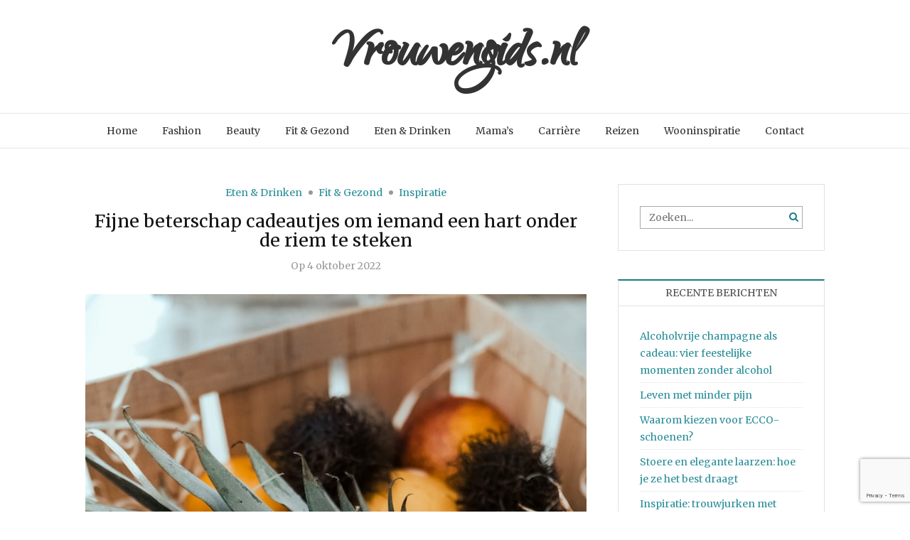

--- FILE ---
content_type: text/html; charset=UTF-8
request_url: https://www.vrouwengids.nl/fijne-beterschap-cadeautjes-om-iemand-een-hart-onder-de-riem-te-steken/
body_size: 9368
content:
<!DOCTYPE html>
<html lang="nl-NL" xmlns="http://www.w3.org/1999/xhtml">
<head>
<meta name="viewport" content="width=device-width, initial-scale=1" />
<meta http-equiv="Content-Type" content="text/html; charset=UTF-8" />
<link rel="profile" href="https://gmpg.org/xfn/11" />
<link rel="pingback" href="https://www.vrouwengids.nl/xmlrpc.php" />
<meta name='robots' content='index, follow, max-image-preview:large, max-snippet:-1, max-video-preview:-1' />

<!-- Google Tag Manager for WordPress by gtm4wp.com -->
<script data-cfasync="false" data-pagespeed-no-defer>
	var gtm4wp_datalayer_name = "dataLayer";
	var dataLayer = dataLayer || [];
</script>
<!-- End Google Tag Manager for WordPress by gtm4wp.com -->
	<!-- This site is optimized with the Yoast SEO plugin v26.7 - https://yoast.com/wordpress/plugins/seo/ -->
	<title>Fijne beterschap cadeautjes om iemand een hart onder de riem te steken - Vrouwengids.nl</title>
	<link rel="canonical" href="https://www.vrouwengids.nl/fijne-beterschap-cadeautjes-om-iemand-een-hart-onder-de-riem-te-steken/" />
	<meta property="og:locale" content="nl_NL" />
	<meta property="og:type" content="article" />
	<meta property="og:title" content="Fijne beterschap cadeautjes om iemand een hart onder de riem te steken - Vrouwengids.nl" />
	<meta property="og:description" content="Wanneer een dierbare langdurig ziek is, dan wil je deze persoon natuurlijk heel graag een hart onder de riem steken. Het kan daarom leuk zijn&hellip;" />
	<meta property="og:url" content="https://www.vrouwengids.nl/fijne-beterschap-cadeautjes-om-iemand-een-hart-onder-de-riem-te-steken/" />
	<meta property="og:site_name" content="Vrouwengids.nl" />
	<meta property="article:published_time" content="2022-10-04T13:17:31+00:00" />
	<meta property="og:image" content="https://www.vrouwengids.nl/wp-content/uploads/2022/10/simon-hrozian-bHnETv9TSs-unsplash.jpg" />
	<meta property="og:image:width" content="640" />
	<meta property="og:image:height" content="960" />
	<meta property="og:image:type" content="image/jpeg" />
	<meta name="author" content="Leonie Weijers" />
	<meta name="twitter:card" content="summary_large_image" />
	<meta name="twitter:label1" content="Geschreven door" />
	<meta name="twitter:data1" content="Leonie Weijers" />
	<meta name="twitter:label2" content="Geschatte leestijd" />
	<meta name="twitter:data2" content="3 minuten" />
	<script type="application/ld+json" class="yoast-schema-graph">{"@context":"https://schema.org","@graph":[{"@type":"Article","@id":"https://www.vrouwengids.nl/fijne-beterschap-cadeautjes-om-iemand-een-hart-onder-de-riem-te-steken/#article","isPartOf":{"@id":"https://www.vrouwengids.nl/fijne-beterschap-cadeautjes-om-iemand-een-hart-onder-de-riem-te-steken/"},"author":{"name":"Leonie Weijers","@id":"https://www.vrouwengids.nl/#/schema/person/6ddf714877990c56d93ef053fd575abe"},"headline":"Fijne beterschap cadeautjes om iemand een hart onder de riem te steken","datePublished":"2022-10-04T13:17:31+00:00","mainEntityOfPage":{"@id":"https://www.vrouwengids.nl/fijne-beterschap-cadeautjes-om-iemand-een-hart-onder-de-riem-te-steken/"},"wordCount":494,"image":{"@id":"https://www.vrouwengids.nl/fijne-beterschap-cadeautjes-om-iemand-een-hart-onder-de-riem-te-steken/#primaryimage"},"thumbnailUrl":"https://www.vrouwengids.nl/wp-content/uploads/2022/10/simon-hrozian-bHnETv9TSs-unsplash.jpg","articleSection":["Eten &amp; Drinken","Fit &amp; Gezond","Inspiratie"],"inLanguage":"nl-NL"},{"@type":"WebPage","@id":"https://www.vrouwengids.nl/fijne-beterschap-cadeautjes-om-iemand-een-hart-onder-de-riem-te-steken/","url":"https://www.vrouwengids.nl/fijne-beterschap-cadeautjes-om-iemand-een-hart-onder-de-riem-te-steken/","name":"Fijne beterschap cadeautjes om iemand een hart onder de riem te steken - Vrouwengids.nl","isPartOf":{"@id":"https://www.vrouwengids.nl/#website"},"primaryImageOfPage":{"@id":"https://www.vrouwengids.nl/fijne-beterschap-cadeautjes-om-iemand-een-hart-onder-de-riem-te-steken/#primaryimage"},"image":{"@id":"https://www.vrouwengids.nl/fijne-beterschap-cadeautjes-om-iemand-een-hart-onder-de-riem-te-steken/#primaryimage"},"thumbnailUrl":"https://www.vrouwengids.nl/wp-content/uploads/2022/10/simon-hrozian-bHnETv9TSs-unsplash.jpg","datePublished":"2022-10-04T13:17:31+00:00","author":{"@id":"https://www.vrouwengids.nl/#/schema/person/6ddf714877990c56d93ef053fd575abe"},"breadcrumb":{"@id":"https://www.vrouwengids.nl/fijne-beterschap-cadeautjes-om-iemand-een-hart-onder-de-riem-te-steken/#breadcrumb"},"inLanguage":"nl-NL","potentialAction":[{"@type":"ReadAction","target":["https://www.vrouwengids.nl/fijne-beterschap-cadeautjes-om-iemand-een-hart-onder-de-riem-te-steken/"]}]},{"@type":"ImageObject","inLanguage":"nl-NL","@id":"https://www.vrouwengids.nl/fijne-beterschap-cadeautjes-om-iemand-een-hart-onder-de-riem-te-steken/#primaryimage","url":"https://www.vrouwengids.nl/wp-content/uploads/2022/10/simon-hrozian-bHnETv9TSs-unsplash.jpg","contentUrl":"https://www.vrouwengids.nl/wp-content/uploads/2022/10/simon-hrozian-bHnETv9TSs-unsplash.jpg","width":640,"height":960},{"@type":"BreadcrumbList","@id":"https://www.vrouwengids.nl/fijne-beterschap-cadeautjes-om-iemand-een-hart-onder-de-riem-te-steken/#breadcrumb","itemListElement":[{"@type":"ListItem","position":1,"name":"Home","item":"https://www.vrouwengids.nl/"},{"@type":"ListItem","position":2,"name":"Fijne beterschap cadeautjes om iemand een hart onder de riem te steken"}]},{"@type":"WebSite","@id":"https://www.vrouwengids.nl/#website","url":"https://www.vrouwengids.nl/","name":"Vrouwengids.nl","description":"De blog voor vrouwen in Nederland","potentialAction":[{"@type":"SearchAction","target":{"@type":"EntryPoint","urlTemplate":"https://www.vrouwengids.nl/?s={search_term_string}"},"query-input":{"@type":"PropertyValueSpecification","valueRequired":true,"valueName":"search_term_string"}}],"inLanguage":"nl-NL"},{"@type":"Person","@id":"https://www.vrouwengids.nl/#/schema/person/6ddf714877990c56d93ef053fd575abe","name":"Leonie Weijers","image":{"@type":"ImageObject","inLanguage":"nl-NL","@id":"https://www.vrouwengids.nl/#/schema/person/image/","url":"https://secure.gravatar.com/avatar/000d9a0d6176b3d40c4b843e74ad61a2c7d1ce1b7e26118b3e56a76f6bbbbd8c?s=96&d=mm&r=g","contentUrl":"https://secure.gravatar.com/avatar/000d9a0d6176b3d40c4b843e74ad61a2c7d1ce1b7e26118b3e56a76f6bbbbd8c?s=96&d=mm&r=g","caption":"Leonie Weijers"}}]}</script>
	<!-- / Yoast SEO plugin. -->


<link rel='dns-prefetch' href='//fonts.googleapis.com' />
<link rel="alternate" type="application/rss+xml" title="Vrouwengids.nl &raquo; feed" href="https://www.vrouwengids.nl/feed/" />
<link rel="alternate" type="application/rss+xml" title="Vrouwengids.nl &raquo; reacties feed" href="https://www.vrouwengids.nl/comments/feed/" />
<link rel="alternate" type="application/rss+xml" title="Vrouwengids.nl &raquo; Fijne beterschap cadeautjes om iemand een hart onder de riem te steken reacties feed" href="https://www.vrouwengids.nl/fijne-beterschap-cadeautjes-om-iemand-een-hart-onder-de-riem-te-steken/feed/" />
<link rel="alternate" title="oEmbed (JSON)" type="application/json+oembed" href="https://www.vrouwengids.nl/wp-json/oembed/1.0/embed?url=https%3A%2F%2Fwww.vrouwengids.nl%2Ffijne-beterschap-cadeautjes-om-iemand-een-hart-onder-de-riem-te-steken%2F" />
<link rel="alternate" title="oEmbed (XML)" type="text/xml+oembed" href="https://www.vrouwengids.nl/wp-json/oembed/1.0/embed?url=https%3A%2F%2Fwww.vrouwengids.nl%2Ffijne-beterschap-cadeautjes-om-iemand-een-hart-onder-de-riem-te-steken%2F&#038;format=xml" />
<style id='wp-img-auto-sizes-contain-inline-css' type='text/css'>
img:is([sizes=auto i],[sizes^="auto," i]){contain-intrinsic-size:3000px 1500px}
/*# sourceURL=wp-img-auto-sizes-contain-inline-css */
</style>
<link rel='stylesheet' id='colorboxstyle-css' href='https://www.vrouwengids.nl/wp-content/plugins/link-library/colorbox/colorbox.css?ver=6.9' type='text/css' media='all' />
<style id='wp-emoji-styles-inline-css' type='text/css'>

	img.wp-smiley, img.emoji {
		display: inline !important;
		border: none !important;
		box-shadow: none !important;
		height: 1em !important;
		width: 1em !important;
		margin: 0 0.07em !important;
		vertical-align: -0.1em !important;
		background: none !important;
		padding: 0 !important;
	}
/*# sourceURL=wp-emoji-styles-inline-css */
</style>
<link rel='stylesheet' id='contact-form-7-css' href='https://www.vrouwengids.nl/wp-content/plugins/contact-form-7/includes/css/styles.css?ver=6.1.4' type='text/css' media='all' />
<link rel='stylesheet' id='thumbs_rating_styles-css' href='https://www.vrouwengids.nl/wp-content/plugins/link-library/upvote-downvote/css/style.css?ver=1.0.0' type='text/css' media='all' />
<link rel='stylesheet' id='parent-style-css' href='https://www.vrouwengids.nl/wp-content/themes/holland/style.css?ver=6.9' type='text/css' media='all' />
<link rel='stylesheet' id='holland-library-css' href='https://www.vrouwengids.nl/wp-content/themes/holland/css/library.css?ver=6.9' type='text/css' media='all' />
<link rel='stylesheet' id='holland-css-css' href='https://www.vrouwengids.nl/wp-content/themes/holland/style.css?ver=6.9' type='text/css' media='all' />
<style id='holland-css-inline-css' type='text/css'>

	.container-fluid {
   		 max-width: 1100px;
	}
	
/*# sourceURL=holland-css-inline-css */
</style>
<link rel='stylesheet' id='holland-responsive-css' href='https://www.vrouwengids.nl/wp-content/themes/holland/css/responsive.css?ver=6.9' type='text/css' media='all' />
<link rel='stylesheet' id='holland-merriweather-css' href='//fonts.googleapis.com/css?family=Merriweather&#038;ver=6.9' type='text/css' media='all' />
<link rel='stylesheet' id='holland-qwigley-css' href='//fonts.googleapis.com/css?family=Qwigley&#038;ver=6.9' type='text/css' media='all' />
<script type="text/javascript" src="https://www.vrouwengids.nl/wp-includes/js/jquery/jquery.min.js?ver=3.7.1" id="jquery-core-js"></script>
<script type="text/javascript" src="https://www.vrouwengids.nl/wp-includes/js/jquery/jquery-migrate.min.js?ver=3.4.1" id="jquery-migrate-js"></script>
<script type="text/javascript" src="https://www.vrouwengids.nl/wp-content/plugins/link-library/colorbox/jquery.colorbox-min.js?ver=1.3.9" id="colorbox-js"></script>
<script type="text/javascript" id="thumbs_rating_scripts-js-extra">
/* <![CDATA[ */
var thumbs_rating_ajax = {"ajax_url":"https://www.vrouwengids.nl/wp-admin/admin-ajax.php","nonce":"9237aa9960"};
//# sourceURL=thumbs_rating_scripts-js-extra
/* ]]> */
</script>
<script type="text/javascript" src="https://www.vrouwengids.nl/wp-content/plugins/link-library/upvote-downvote/js/general.js?ver=4.0.1" id="thumbs_rating_scripts-js"></script>
<script type="text/javascript" id="holland-custom-js-js-extra">
/* <![CDATA[ */
var hollandVars = {"slider_options":{"auto":true,"speed":1000,"pause":5000,"controls":true}};
//# sourceURL=holland-custom-js-js-extra
/* ]]> */
</script>
<script type="text/javascript" src="https://www.vrouwengids.nl/wp-content/themes/holland/js/custom.js?ver=120938200" id="holland-custom-js-js"></script>
<link rel="https://api.w.org/" href="https://www.vrouwengids.nl/wp-json/" /><link rel="alternate" title="JSON" type="application/json" href="https://www.vrouwengids.nl/wp-json/wp/v2/posts/3168" /><link rel="EditURI" type="application/rsd+xml" title="RSD" href="https://www.vrouwengids.nl/xmlrpc.php?rsd" />
<meta name="generator" content="WordPress 6.9" />
<link rel='shortlink' href='https://www.vrouwengids.nl/?p=3168' />
<meta name="generator" content="Redux 4.5.10" />
<!-- Google Tag Manager for WordPress by gtm4wp.com -->
<!-- GTM Container placement set to footer -->
<script data-cfasync="false" data-pagespeed-no-defer type="text/javascript">
	var dataLayer_content = {"pagePostType":"post","pagePostType2":"single-post","pageCategory":["eten-en-drinken","fit-en-gezond","inspiratie"],"pagePostAuthor":"Leonie Weijers"};
	dataLayer.push( dataLayer_content );
</script>
<script data-cfasync="false" data-pagespeed-no-defer type="text/javascript">
(function(w,d,s,l,i){w[l]=w[l]||[];w[l].push({'gtm.start':
new Date().getTime(),event:'gtm.js'});var f=d.getElementsByTagName(s)[0],
j=d.createElement(s),dl=l!='dataLayer'?'&l='+l:'';j.async=true;j.src=
'//www.googletagmanager.com/gtm.js?id='+i+dl;f.parentNode.insertBefore(j,f);
})(window,document,'script','dataLayer','GTM-MMK4R66');
</script>
<!-- End Google Tag Manager for WordPress by gtm4wp.com --><link rel="icon" href="https://www.vrouwengids.nl/wp-content/uploads/2020/06/cropped-vrouwengids-32x32.png" sizes="32x32" />
<link rel="icon" href="https://www.vrouwengids.nl/wp-content/uploads/2020/06/cropped-vrouwengids-192x192.png" sizes="192x192" />
<link rel="apple-touch-icon" href="https://www.vrouwengids.nl/wp-content/uploads/2020/06/cropped-vrouwengids-180x180.png" />
<meta name="msapplication-TileImage" content="https://www.vrouwengids.nl/wp-content/uploads/2020/06/cropped-vrouwengids-270x270.png" />
<style id="holland-dynamic-css" title="dynamic-css" class="redux-options-output">.hl-logo{margin-top:30px;margin-bottom:30px;}.hl-logo .hl-tagline{margin-top:10px;}</style></head>
<body data-rsssl=1 class="wp-singular post-template-default single single-post postid-3168 single-format-standard wp-theme-holland wp-child-theme-holland-child" >
<div class="main">
<header class="hl-header">
    <div class="hl-logo-area">
    <div class="container-fluid">
      <div class="row">
        <div class="col-xs-12">
                   <div class="hl-logo">
                        <h2 class="hl-site-title"><a href="https://www.vrouwengids.nl/">
                            Vrouwengids.nl                            </a></h2>
                                  </div>
                               <div class="hl-mobile-icon">
            <div class="hl-menu-open"> <i class="fa fa-bars" aria-hidden="true"></i> </div>
          </div>
                  </div>
      </div>
    </div>
  </div>
    <div class="hl-main-menu">
    <div class="container-fluid">
      <div class="row">
        <div class="col-xs-12 hl-nav">
          <nav class="hl-nav"><ul id="menu-main" class="menu"><li id="menu-item-21" class="menu-item menu-item-type-custom menu-item-object-custom menu-item-21"><a href="https://vrouwengids.nl">Home</a></li>
<li id="menu-item-33" class="menu-item menu-item-type-taxonomy menu-item-object-category menu-item-33"><a href="https://www.vrouwengids.nl/category/fashion/">Fashion</a></li>
<li id="menu-item-34" class="menu-item menu-item-type-taxonomy menu-item-object-category menu-item-34"><a href="https://www.vrouwengids.nl/category/beauty/">Beauty</a></li>
<li id="menu-item-32" class="menu-item menu-item-type-taxonomy menu-item-object-category current-post-ancestor current-menu-parent current-post-parent menu-item-32"><a href="https://www.vrouwengids.nl/category/fit-en-gezond/">Fit &amp; Gezond</a></li>
<li id="menu-item-47" class="menu-item menu-item-type-taxonomy menu-item-object-category current-post-ancestor current-menu-parent current-post-parent menu-item-47"><a href="https://www.vrouwengids.nl/category/eten-en-drinken/">Eten &amp; Drinken</a></li>
<li id="menu-item-35" class="menu-item menu-item-type-taxonomy menu-item-object-category menu-item-35"><a href="https://www.vrouwengids.nl/category/mama/">Mama&#8217;s</a></li>
<li id="menu-item-46" class="menu-item menu-item-type-taxonomy menu-item-object-category menu-item-46"><a href="https://www.vrouwengids.nl/category/carriere/">Carrière</a></li>
<li id="menu-item-48" class="menu-item menu-item-type-taxonomy menu-item-object-category menu-item-48"><a href="https://www.vrouwengids.nl/category/reizen/">Reizen</a></li>
<li id="menu-item-1654" class="menu-item menu-item-type-taxonomy menu-item-object-category menu-item-1654"><a href="https://www.vrouwengids.nl/category/wooninspiratie/">Wooninspiratie</a></li>
<li id="menu-item-20" class="menu-item menu-item-type-post_type menu-item-object-page menu-item-20"><a href="https://www.vrouwengids.nl/contact/">Contact</a></li>
</ul></nav>        </div>
      </div>
    </div>
  </div>
  <!--Main Menu End-->
      <div class="hl-mobile-menu">
    <div class="hl-mobile-container">
      <nav class="hl-mobile-nav"><ul id="menu-main-1" class="menu"><li class="menu-item menu-item-type-custom menu-item-object-custom menu-item-21"><a href="https://vrouwengids.nl">Home</a></li>
<li class="menu-item menu-item-type-taxonomy menu-item-object-category menu-item-33"><a href="https://www.vrouwengids.nl/category/fashion/">Fashion</a></li>
<li class="menu-item menu-item-type-taxonomy menu-item-object-category menu-item-34"><a href="https://www.vrouwengids.nl/category/beauty/">Beauty</a></li>
<li class="menu-item menu-item-type-taxonomy menu-item-object-category current-post-ancestor current-menu-parent current-post-parent menu-item-32"><a href="https://www.vrouwengids.nl/category/fit-en-gezond/">Fit &amp; Gezond</a></li>
<li class="menu-item menu-item-type-taxonomy menu-item-object-category current-post-ancestor current-menu-parent current-post-parent menu-item-47"><a href="https://www.vrouwengids.nl/category/eten-en-drinken/">Eten &amp; Drinken</a></li>
<li class="menu-item menu-item-type-taxonomy menu-item-object-category menu-item-35"><a href="https://www.vrouwengids.nl/category/mama/">Mama&#8217;s</a></li>
<li class="menu-item menu-item-type-taxonomy menu-item-object-category menu-item-46"><a href="https://www.vrouwengids.nl/category/carriere/">Carrière</a></li>
<li class="menu-item menu-item-type-taxonomy menu-item-object-category menu-item-48"><a href="https://www.vrouwengids.nl/category/reizen/">Reizen</a></li>
<li class="menu-item menu-item-type-taxonomy menu-item-object-category menu-item-1654"><a href="https://www.vrouwengids.nl/category/wooninspiratie/">Wooninspiratie</a></li>
<li class="menu-item menu-item-type-post_type menu-item-object-page menu-item-20"><a href="https://www.vrouwengids.nl/contact/">Contact</a></li>
</ul></nav>      <div class="menu-close"> <i class="fa fa-times" aria-hidden="true"></i> </div>
    </div>
  </div>
  <!--Main Menu End-->
  </header>
<div class="hl-content hl-right">
  <div class="container-fluid">
    <div class="row">
      <div class="hl-main col-md-8">
        
<article class="hl-single">
  <div class="hl-single-content">
        <div class="hl-post-cat">
      <ul class="post-categories">
	<li><a href="https://www.vrouwengids.nl/category/eten-en-drinken/" rel="category tag">Eten &amp; Drinken</a></li>
	<li><a href="https://www.vrouwengids.nl/category/fit-en-gezond/" rel="category tag">Fit &amp; Gezond</a></li>
	<li><a href="https://www.vrouwengids.nl/category/inspiratie/" rel="category tag">Inspiratie</a></li></ul>    </div>
        <h1 class="hl-post-title">
      Fijne beterschap cadeautjes om iemand een hart onder de riem te steken    </h1>
    <div class="post-meta">
      <ul class="meta-list">
                <li> <span class="date"><span class="by">
          Op           </span> 4 oktober 2022 </span> </li>
                              </ul>
    </div>
        <div class="hl-post-media"> <a href="https://www.vrouwengids.nl/fijne-beterschap-cadeautjes-om-iemand-een-hart-onder-de-riem-te-steken/">
      <img width="640" height="960" src="https://www.vrouwengids.nl/wp-content/uploads/2022/10/simon-hrozian-bHnETv9TSs-unsplash.jpg" class="attachment-holland-medium-thumb size-holland-medium-thumb wp-post-image" alt="" decoding="async" fetchpriority="high" srcset="https://www.vrouwengids.nl/wp-content/uploads/2022/10/simon-hrozian-bHnETv9TSs-unsplash.jpg 640w, https://www.vrouwengids.nl/wp-content/uploads/2022/10/simon-hrozian-bHnETv9TSs-unsplash-200x300.jpg 200w" sizes="(max-width: 640px) 100vw, 640px" />      </a> </div>
        <div class="hl-single-post">
      <p><span style="font-weight: 400;">Wanneer een dierbare langdurig ziek is, dan wil je deze persoon natuurlijk heel graag een hart onder de riem steken. Het kan daarom leuk zijn om een mooi cadeautje op te sturen of langs te brengen. Zo laat je even weten dat je aan hem of haar denkt. Natuurlijk hoeft dit geen groots of duur cadeau te zijn. Gewoon een kleinigheidje om je liefde te tonen. Langdurig ziek zijn is soms erg eenzaam. Daarom is het juist voor deze persoon zo belangrijk dat er regelmatig contact met de buitenwereld is. In de vorm van bezoekjes of dus kleine beterschap cadeautjes. Maar waar moet je dan aan denken? In dit artikel vind je de nodige tips &amp; inspiratie.</span></p>
<p><span style="font-weight: 400;">Fruitbox</span></p>
<p><span style="font-weight: 400;">Fruit is bewezen effectief voor het bestrijden van ziektes. De meeste fruitsoorten zitten vol met antioxidanten en bieden dus alles wat je nodig hebt om een ziekte sneller de baas te worden. Daarnaast is het ook nog eens gewoon erg lekker. Het perfecte cadeau om iemand te geven die al langdurig ziek is of steeds kampt met een lage weerstand. Bovendien kan iedereen een vitamineboost wel waarderen. Zeker met de winter in het verschiet. Een</span><a href="https://topfruit.nl/fruitboxen" target="_blank" rel="noopener"> <span style="font-weight: 400;">fruitbox</span></a><span style="font-weight: 400;"> doet het dus eigenlijk altijd wel goed. Laat deze samenstellen of vul zelf een mand met verschillende fruitsoorten. Voeg alleen nog een mooie handgeschreven kaart toe en je beschikt over een heerlijk, leuk en gezond cadeautje.</span></p>
<p><span style="font-weight: 400;">Snoepjes</span></p>
<p><span style="font-weight: 400;">Ook een pot met snoepjes mag natuurlijk niet ontbreken. Zeker niet wanneer mensen in het ziekenhuis liggen. Dan willen ze af en toe wel eens zin krijgen in iets lekkers. Fijn als ze dan snel een snoepje kunnen pakken. Ook handig om eventueel uit te delen aan visite. Houd er wel rekening mee dat niet iedereen snoepjes mag krijgen. Ook niet alle soorten snoep. Ligt iemand o.a. met hoge bloeddruk in het ziekenhuis? Dan is zoute drop niet echt het beste cadeau. Vraag daarom altijd eerst of iemand zoetigheid mag ontvangen.</span></p>
<h2><b>Fijne verzorgingsproducten</b></h2>
<p><span style="font-weight: 400;">Wanneer je dagen in bed ligt, kan je je heel lusteloos gaan voelen. Misschien heeft deze persoon zelfs helemaal geen zin meer om zichzelf aan te kleden en te verzorgen. Hoe langer dit gevoel aanhoudt, hoe langer het ook zal duren voordat hij weer een beetje de oude wordt. Daarom is het een goed idee om enkele fijne verzorgingsproducten te geven. Denk aan een lekkere bodylotion, shampoo, douchegel, een scrub en gezichts- en haarmaskertjes.</span></p>
<p><span style="font-weight: 400;">Heb je genoeg tijd om even op bezoek te gaan? Geef haar dan een echte spabehandeling. Inclusief massage en het aanbrengen van een maskertje. Ondertussen serveer je lekkere stukjes fruit en een bruisend drankje en je zult merken dat ze al snel wat lekkerder in haar vel gaat zitten. Dit lost het ziek zijn misschien niet op, maar verandert de mindset wel. En die blijkt in veel gevallen op weg naar het herstel bijna net zo belangrijk als het lichaam te zijn. </span></p>
<p>&nbsp;</p>
    </div>
  </div>
    <div class="hl-post-tags">
      </div>
    <div class="hl-link-pages">
      </div>
      <div class="hl-related">
        <h4 class="hl-second-title"><span>
      You May Also Like      </span></h4>
        <div class="hl-related-grid">
            <div class="hl-post-media"> <a href="https://www.vrouwengids.nl/leven-met-minder-pijn/" title="Leven met minder pijn">
        <img width="400" height="270" src="https://www.vrouwengids.nl/wp-content/uploads/2025/10/vegetables-8319696_640-400x270.jpg" class="attachment-holland-grid-thumb size-holland-grid-thumb wp-post-image" alt="" decoding="async" />        </a> </div>
            <h3><a href="https://www.vrouwengids.nl/leven-met-minder-pijn/">
        Leven met minder pijn        </a></h3>
      <span class="hl-post-date">20 januari 2026</span> </div>
        <div class="hl-related-grid">
            <div class="hl-post-media"> <a href="https://www.vrouwengids.nl/helpt-een-eetdagboek-bij-het-afvallen/" title="Helpt een eetdagboek bij het afvallen?">
        <img width="400" height="270" src="https://www.vrouwengids.nl/wp-content/uploads/2020/05/journal-2850091_1920-400x270.jpg" class="attachment-holland-grid-thumb size-holland-grid-thumb wp-post-image" alt="" decoding="async" />        </a> </div>
            <h3><a href="https://www.vrouwengids.nl/helpt-een-eetdagboek-bij-het-afvallen/">
        Helpt een eetdagboek bij het afvallen?        </a></h3>
      <span class="hl-post-date">20 januari 2026</span> </div>
        <div class="hl-related-grid">
            <div class="hl-post-media"> <a href="https://www.vrouwengids.nl/waarom-zou-je-rainpharma-producten-kopen/" title="Waarom zou je RainPharma producten kopen?">
        <img width="400" height="270" src="https://www.vrouwengids.nl/wp-content/uploads/2021/02/rainpharma-400x270.jpg" class="attachment-holland-grid-thumb size-holland-grid-thumb wp-post-image" alt="" decoding="async" loading="lazy" />        </a> </div>
            <h3><a href="https://www.vrouwengids.nl/waarom-zou-je-rainpharma-producten-kopen/">
        Waarom zou je RainPharma producten kopen?        </a></h3>
      <span class="hl-post-date">20 januari 2026</span> </div>
        <div class="clearfix"></div>
  </div>
        </article>

<div class="holland-pagination">
    <div class="clearfix"></div>
</div>
      </div>
            <div class="hl-side-bar col-sm-4">
        <aside id="sidebar">
    		<div id="search-2" class="widget widget_search"><form method="get" class="search-form" action="https://www.vrouwengids.nl/">
  <input type="text" placeholder="Zoeken..." name="s" class="s" value=""/>
  <button type="submit" class="search-submit"><i class="fa fa-search" aria-hidden="true"></i></button>
</form>
</div>
		<div id="recent-posts-2" class="widget widget_recent_entries">
		<h4 class="widget-title">Recente berichten</h4>
		<ul>
											<li>
					<a href="https://www.vrouwengids.nl/alcoholvrije-champagne-als-cadeau-vier-feestelijke-momenten-zonder-alcohol/">Alcoholvrije champagne als cadeau: vier feestelijke momenten zonder alcohol</a>
									</li>
											<li>
					<a href="https://www.vrouwengids.nl/leven-met-minder-pijn/">Leven met minder pijn</a>
									</li>
											<li>
					<a href="https://www.vrouwengids.nl/waarom-kiezen-voor-ecco-schoenen/">Waarom kiezen voor ECCO-schoenen?</a>
									</li>
											<li>
					<a href="https://www.vrouwengids.nl/stoere-en-elegante-laarzen-hoe-je-ze-het-best-draagt/">Stoere en elegante laarzen: hoe je ze het best draagt</a>
									</li>
											<li>
					<a href="https://www.vrouwengids.nl/inspiratie-trouwjurken-met-mouwen-strapless-of-off-shoulder/">Inspiratie: trouwjurken met mouwen, strapless of off-shoulder</a>
									</li>
					</ul>

		</div>	</aside><!--sidebar-->      </div>
          </div>
  </div>
</div>
<footer class="hl-footer">
    <div class="hl-footer-widgets">
    <div class="container-fluid">
      <div class="row">
                <div class="col-sm-4 holland-footer-widget">
          <div id="text-3" class="widget widget_text"><h4 class="widget-title">Over vrouwengids.nl<hr /></h4>			<div class="textwidget"><p>Wij zijn de blog waar je onderwerpen en tips vindt.</p>
<p>Voor en door vrouwen.</p>
</div>
		</div>        </div>
        <div class="col-sm-4 holland-footer-widget">
          <div id="categories-4" class="widget widget_categories"><h4 class="widget-title">Categorieën<hr /></h4>
			<ul>
					<li class="cat-item cat-item-8"><a href="https://www.vrouwengids.nl/category/beauty/">Beauty</a>
</li>
	<li class="cat-item cat-item-10"><a href="https://www.vrouwengids.nl/category/carriere/">Carrière</a>
</li>
	<li class="cat-item cat-item-11"><a href="https://www.vrouwengids.nl/category/eten-en-drinken/">Eten &amp; Drinken</a>
</li>
	<li class="cat-item cat-item-3"><a href="https://www.vrouwengids.nl/category/fashion/">Fashion</a>
</li>
	<li class="cat-item cat-item-6"><a href="https://www.vrouwengids.nl/category/fit-en-gezond/">Fit &amp; Gezond</a>
</li>
	<li class="cat-item cat-item-1"><a href="https://www.vrouwengids.nl/category/geen-categorie/">Geen categorie</a>
</li>
	<li class="cat-item cat-item-29"><a href="https://www.vrouwengids.nl/category/inspiratie/">Inspiratie</a>
</li>
	<li class="cat-item cat-item-4"><a href="https://www.vrouwengids.nl/category/mama/">Mama&#039;s</a>
</li>
	<li class="cat-item cat-item-12"><a href="https://www.vrouwengids.nl/category/reizen/">Reizen</a>
</li>
	<li class="cat-item cat-item-26"><a href="https://www.vrouwengids.nl/category/tuin/">Tuin</a>
</li>
	<li class="cat-item cat-item-28"><a href="https://www.vrouwengids.nl/category/wooninspiratie/">Wooninspiratie</a>
</li>
			</ul>

			</div>        </div>
        <div class="col-sm-4 holland-footer-widget">
          
		<div id="recent-posts-4" class="widget widget_recent_entries">
		<h4 class="widget-title">Recente berichten<hr /></h4>
		<ul>
											<li>
					<a href="https://www.vrouwengids.nl/alcoholvrije-champagne-als-cadeau-vier-feestelijke-momenten-zonder-alcohol/">Alcoholvrije champagne als cadeau: vier feestelijke momenten zonder alcohol</a>
									</li>
											<li>
					<a href="https://www.vrouwengids.nl/leven-met-minder-pijn/">Leven met minder pijn</a>
									</li>
											<li>
					<a href="https://www.vrouwengids.nl/waarom-kiezen-voor-ecco-schoenen/">Waarom kiezen voor ECCO-schoenen?</a>
									</li>
											<li>
					<a href="https://www.vrouwengids.nl/stoere-en-elegante-laarzen-hoe-je-ze-het-best-draagt/">Stoere en elegante laarzen: hoe je ze het best draagt</a>
									</li>
											<li>
					<a href="https://www.vrouwengids.nl/inspiratie-trouwjurken-met-mouwen-strapless-of-off-shoulder/">Inspiratie: trouwjurken met mouwen, strapless of off-shoulder</a>
									</li>
					</ul>

		</div><div id="nav_menu-2" class="widget widget_nav_menu"><div class="menu-footer-container"><ul id="menu-footer" class="menu"><li id="menu-item-807" class="menu-item menu-item-type-post_type menu-item-object-page menu-item-807"><a href="https://www.vrouwengids.nl/interessante-links/">Interessante links</a></li>
</ul></div></div>        </div>
              </div>
    </div>
  </div>
      <div class="hl-socket">
    <div class="container-fluid">
      <div class="row">
        <div class="hl-copyright-text"> <p>Copyright 2019 | Alle rechten voorbehouden</p> </div>
      </div>
    </div>
  </div>
  </footer>
</div>
<script type="speculationrules">
{"prefetch":[{"source":"document","where":{"and":[{"href_matches":"/*"},{"not":{"href_matches":["/wp-*.php","/wp-admin/*","/wp-content/uploads/*","/wp-content/*","/wp-content/plugins/*","/wp-content/themes/holland-child/*","/wp-content/themes/holland/*","/*\\?(.+)"]}},{"not":{"selector_matches":"a[rel~=\"nofollow\"]"}},{"not":{"selector_matches":".no-prefetch, .no-prefetch a"}}]},"eagerness":"conservative"}]}
</script>

<!-- GTM Container placement set to footer -->
<!-- Google Tag Manager (noscript) -->
				<noscript><iframe src="https://www.googletagmanager.com/ns.html?id=GTM-MMK4R66" height="0" width="0" style="display:none;visibility:hidden" aria-hidden="true"></iframe></noscript>
<!-- End Google Tag Manager (noscript) --><script type="text/javascript" src="https://www.vrouwengids.nl/wp-includes/js/dist/hooks.min.js?ver=dd5603f07f9220ed27f1" id="wp-hooks-js"></script>
<script type="text/javascript" src="https://www.vrouwengids.nl/wp-includes/js/dist/i18n.min.js?ver=c26c3dc7bed366793375" id="wp-i18n-js"></script>
<script type="text/javascript" id="wp-i18n-js-after">
/* <![CDATA[ */
wp.i18n.setLocaleData( { 'text direction\u0004ltr': [ 'ltr' ] } );
//# sourceURL=wp-i18n-js-after
/* ]]> */
</script>
<script type="text/javascript" src="https://www.vrouwengids.nl/wp-content/plugins/contact-form-7/includes/swv/js/index.js?ver=6.1.4" id="swv-js"></script>
<script type="text/javascript" id="contact-form-7-js-translations">
/* <![CDATA[ */
( function( domain, translations ) {
	var localeData = translations.locale_data[ domain ] || translations.locale_data.messages;
	localeData[""].domain = domain;
	wp.i18n.setLocaleData( localeData, domain );
} )( "contact-form-7", {"translation-revision-date":"2025-11-30 09:13:36+0000","generator":"GlotPress\/4.0.3","domain":"messages","locale_data":{"messages":{"":{"domain":"messages","plural-forms":"nplurals=2; plural=n != 1;","lang":"nl"},"This contact form is placed in the wrong place.":["Dit contactformulier staat op de verkeerde plek."],"Error:":["Fout:"]}},"comment":{"reference":"includes\/js\/index.js"}} );
//# sourceURL=contact-form-7-js-translations
/* ]]> */
</script>
<script type="text/javascript" id="contact-form-7-js-before">
/* <![CDATA[ */
var wpcf7 = {
    "api": {
        "root": "https:\/\/www.vrouwengids.nl\/wp-json\/",
        "namespace": "contact-form-7\/v1"
    }
};
//# sourceURL=contact-form-7-js-before
/* ]]> */
</script>
<script type="text/javascript" src="https://www.vrouwengids.nl/wp-content/plugins/contact-form-7/includes/js/index.js?ver=6.1.4" id="contact-form-7-js"></script>
<script type="text/javascript" src="https://www.vrouwengids.nl/wp-content/themes/holland/js/bootstrap.js?ver=3.3.7" id="bootstrap-js"></script>
<script type="text/javascript" src="https://www.vrouwengids.nl/wp-content/themes/holland/js/owl.carousel.js?ver=2.2.1" id="jquery-owl-carousal-js"></script>
<script type="text/javascript" src="https://www.vrouwengids.nl/wp-includes/js/comment-reply.min.js?ver=6.9" id="comment-reply-js" async="async" data-wp-strategy="async" fetchpriority="low"></script>
<script type="text/javascript" src="https://www.google.com/recaptcha/api.js?render=6LextXgkAAAAAGuKJ4W8pZzbLvjafQUqy73dPmGA&amp;ver=3.0" id="google-recaptcha-js"></script>
<script type="text/javascript" src="https://www.vrouwengids.nl/wp-includes/js/dist/vendor/wp-polyfill.min.js?ver=3.15.0" id="wp-polyfill-js"></script>
<script type="text/javascript" id="wpcf7-recaptcha-js-before">
/* <![CDATA[ */
var wpcf7_recaptcha = {
    "sitekey": "6LextXgkAAAAAGuKJ4W8pZzbLvjafQUqy73dPmGA",
    "actions": {
        "homepage": "homepage",
        "contactform": "contactform"
    }
};
//# sourceURL=wpcf7-recaptcha-js-before
/* ]]> */
</script>
<script type="text/javascript" src="https://www.vrouwengids.nl/wp-content/plugins/contact-form-7/modules/recaptcha/index.js?ver=6.1.4" id="wpcf7-recaptcha-js"></script>
<script id="wp-emoji-settings" type="application/json">
{"baseUrl":"https://s.w.org/images/core/emoji/17.0.2/72x72/","ext":".png","svgUrl":"https://s.w.org/images/core/emoji/17.0.2/svg/","svgExt":".svg","source":{"concatemoji":"https://www.vrouwengids.nl/wp-includes/js/wp-emoji-release.min.js?ver=6.9"}}
</script>
<script type="module">
/* <![CDATA[ */
/*! This file is auto-generated */
const a=JSON.parse(document.getElementById("wp-emoji-settings").textContent),o=(window._wpemojiSettings=a,"wpEmojiSettingsSupports"),s=["flag","emoji"];function i(e){try{var t={supportTests:e,timestamp:(new Date).valueOf()};sessionStorage.setItem(o,JSON.stringify(t))}catch(e){}}function c(e,t,n){e.clearRect(0,0,e.canvas.width,e.canvas.height),e.fillText(t,0,0);t=new Uint32Array(e.getImageData(0,0,e.canvas.width,e.canvas.height).data);e.clearRect(0,0,e.canvas.width,e.canvas.height),e.fillText(n,0,0);const a=new Uint32Array(e.getImageData(0,0,e.canvas.width,e.canvas.height).data);return t.every((e,t)=>e===a[t])}function p(e,t){e.clearRect(0,0,e.canvas.width,e.canvas.height),e.fillText(t,0,0);var n=e.getImageData(16,16,1,1);for(let e=0;e<n.data.length;e++)if(0!==n.data[e])return!1;return!0}function u(e,t,n,a){switch(t){case"flag":return n(e,"\ud83c\udff3\ufe0f\u200d\u26a7\ufe0f","\ud83c\udff3\ufe0f\u200b\u26a7\ufe0f")?!1:!n(e,"\ud83c\udde8\ud83c\uddf6","\ud83c\udde8\u200b\ud83c\uddf6")&&!n(e,"\ud83c\udff4\udb40\udc67\udb40\udc62\udb40\udc65\udb40\udc6e\udb40\udc67\udb40\udc7f","\ud83c\udff4\u200b\udb40\udc67\u200b\udb40\udc62\u200b\udb40\udc65\u200b\udb40\udc6e\u200b\udb40\udc67\u200b\udb40\udc7f");case"emoji":return!a(e,"\ud83e\u1fac8")}return!1}function f(e,t,n,a){let r;const o=(r="undefined"!=typeof WorkerGlobalScope&&self instanceof WorkerGlobalScope?new OffscreenCanvas(300,150):document.createElement("canvas")).getContext("2d",{willReadFrequently:!0}),s=(o.textBaseline="top",o.font="600 32px Arial",{});return e.forEach(e=>{s[e]=t(o,e,n,a)}),s}function r(e){var t=document.createElement("script");t.src=e,t.defer=!0,document.head.appendChild(t)}a.supports={everything:!0,everythingExceptFlag:!0},new Promise(t=>{let n=function(){try{var e=JSON.parse(sessionStorage.getItem(o));if("object"==typeof e&&"number"==typeof e.timestamp&&(new Date).valueOf()<e.timestamp+604800&&"object"==typeof e.supportTests)return e.supportTests}catch(e){}return null}();if(!n){if("undefined"!=typeof Worker&&"undefined"!=typeof OffscreenCanvas&&"undefined"!=typeof URL&&URL.createObjectURL&&"undefined"!=typeof Blob)try{var e="postMessage("+f.toString()+"("+[JSON.stringify(s),u.toString(),c.toString(),p.toString()].join(",")+"));",a=new Blob([e],{type:"text/javascript"});const r=new Worker(URL.createObjectURL(a),{name:"wpTestEmojiSupports"});return void(r.onmessage=e=>{i(n=e.data),r.terminate(),t(n)})}catch(e){}i(n=f(s,u,c,p))}t(n)}).then(e=>{for(const n in e)a.supports[n]=e[n],a.supports.everything=a.supports.everything&&a.supports[n],"flag"!==n&&(a.supports.everythingExceptFlag=a.supports.everythingExceptFlag&&a.supports[n]);var t;a.supports.everythingExceptFlag=a.supports.everythingExceptFlag&&!a.supports.flag,a.supports.everything||((t=a.source||{}).concatemoji?r(t.concatemoji):t.wpemoji&&t.twemoji&&(r(t.twemoji),r(t.wpemoji)))});
//# sourceURL=https://www.vrouwengids.nl/wp-includes/js/wp-emoji-loader.min.js
/* ]]> */
</script>
</body></html>

--- FILE ---
content_type: text/html; charset=utf-8
request_url: https://www.google.com/recaptcha/api2/anchor?ar=1&k=6LextXgkAAAAAGuKJ4W8pZzbLvjafQUqy73dPmGA&co=aHR0cHM6Ly93d3cudnJvdXdlbmdpZHMubmw6NDQz&hl=en&v=PoyoqOPhxBO7pBk68S4YbpHZ&size=invisible&anchor-ms=20000&execute-ms=30000&cb=zqsrwgveb2g
body_size: 50034
content:
<!DOCTYPE HTML><html dir="ltr" lang="en"><head><meta http-equiv="Content-Type" content="text/html; charset=UTF-8">
<meta http-equiv="X-UA-Compatible" content="IE=edge">
<title>reCAPTCHA</title>
<style type="text/css">
/* cyrillic-ext */
@font-face {
  font-family: 'Roboto';
  font-style: normal;
  font-weight: 400;
  font-stretch: 100%;
  src: url(//fonts.gstatic.com/s/roboto/v48/KFO7CnqEu92Fr1ME7kSn66aGLdTylUAMa3GUBHMdazTgWw.woff2) format('woff2');
  unicode-range: U+0460-052F, U+1C80-1C8A, U+20B4, U+2DE0-2DFF, U+A640-A69F, U+FE2E-FE2F;
}
/* cyrillic */
@font-face {
  font-family: 'Roboto';
  font-style: normal;
  font-weight: 400;
  font-stretch: 100%;
  src: url(//fonts.gstatic.com/s/roboto/v48/KFO7CnqEu92Fr1ME7kSn66aGLdTylUAMa3iUBHMdazTgWw.woff2) format('woff2');
  unicode-range: U+0301, U+0400-045F, U+0490-0491, U+04B0-04B1, U+2116;
}
/* greek-ext */
@font-face {
  font-family: 'Roboto';
  font-style: normal;
  font-weight: 400;
  font-stretch: 100%;
  src: url(//fonts.gstatic.com/s/roboto/v48/KFO7CnqEu92Fr1ME7kSn66aGLdTylUAMa3CUBHMdazTgWw.woff2) format('woff2');
  unicode-range: U+1F00-1FFF;
}
/* greek */
@font-face {
  font-family: 'Roboto';
  font-style: normal;
  font-weight: 400;
  font-stretch: 100%;
  src: url(//fonts.gstatic.com/s/roboto/v48/KFO7CnqEu92Fr1ME7kSn66aGLdTylUAMa3-UBHMdazTgWw.woff2) format('woff2');
  unicode-range: U+0370-0377, U+037A-037F, U+0384-038A, U+038C, U+038E-03A1, U+03A3-03FF;
}
/* math */
@font-face {
  font-family: 'Roboto';
  font-style: normal;
  font-weight: 400;
  font-stretch: 100%;
  src: url(//fonts.gstatic.com/s/roboto/v48/KFO7CnqEu92Fr1ME7kSn66aGLdTylUAMawCUBHMdazTgWw.woff2) format('woff2');
  unicode-range: U+0302-0303, U+0305, U+0307-0308, U+0310, U+0312, U+0315, U+031A, U+0326-0327, U+032C, U+032F-0330, U+0332-0333, U+0338, U+033A, U+0346, U+034D, U+0391-03A1, U+03A3-03A9, U+03B1-03C9, U+03D1, U+03D5-03D6, U+03F0-03F1, U+03F4-03F5, U+2016-2017, U+2034-2038, U+203C, U+2040, U+2043, U+2047, U+2050, U+2057, U+205F, U+2070-2071, U+2074-208E, U+2090-209C, U+20D0-20DC, U+20E1, U+20E5-20EF, U+2100-2112, U+2114-2115, U+2117-2121, U+2123-214F, U+2190, U+2192, U+2194-21AE, U+21B0-21E5, U+21F1-21F2, U+21F4-2211, U+2213-2214, U+2216-22FF, U+2308-230B, U+2310, U+2319, U+231C-2321, U+2336-237A, U+237C, U+2395, U+239B-23B7, U+23D0, U+23DC-23E1, U+2474-2475, U+25AF, U+25B3, U+25B7, U+25BD, U+25C1, U+25CA, U+25CC, U+25FB, U+266D-266F, U+27C0-27FF, U+2900-2AFF, U+2B0E-2B11, U+2B30-2B4C, U+2BFE, U+3030, U+FF5B, U+FF5D, U+1D400-1D7FF, U+1EE00-1EEFF;
}
/* symbols */
@font-face {
  font-family: 'Roboto';
  font-style: normal;
  font-weight: 400;
  font-stretch: 100%;
  src: url(//fonts.gstatic.com/s/roboto/v48/KFO7CnqEu92Fr1ME7kSn66aGLdTylUAMaxKUBHMdazTgWw.woff2) format('woff2');
  unicode-range: U+0001-000C, U+000E-001F, U+007F-009F, U+20DD-20E0, U+20E2-20E4, U+2150-218F, U+2190, U+2192, U+2194-2199, U+21AF, U+21E6-21F0, U+21F3, U+2218-2219, U+2299, U+22C4-22C6, U+2300-243F, U+2440-244A, U+2460-24FF, U+25A0-27BF, U+2800-28FF, U+2921-2922, U+2981, U+29BF, U+29EB, U+2B00-2BFF, U+4DC0-4DFF, U+FFF9-FFFB, U+10140-1018E, U+10190-1019C, U+101A0, U+101D0-101FD, U+102E0-102FB, U+10E60-10E7E, U+1D2C0-1D2D3, U+1D2E0-1D37F, U+1F000-1F0FF, U+1F100-1F1AD, U+1F1E6-1F1FF, U+1F30D-1F30F, U+1F315, U+1F31C, U+1F31E, U+1F320-1F32C, U+1F336, U+1F378, U+1F37D, U+1F382, U+1F393-1F39F, U+1F3A7-1F3A8, U+1F3AC-1F3AF, U+1F3C2, U+1F3C4-1F3C6, U+1F3CA-1F3CE, U+1F3D4-1F3E0, U+1F3ED, U+1F3F1-1F3F3, U+1F3F5-1F3F7, U+1F408, U+1F415, U+1F41F, U+1F426, U+1F43F, U+1F441-1F442, U+1F444, U+1F446-1F449, U+1F44C-1F44E, U+1F453, U+1F46A, U+1F47D, U+1F4A3, U+1F4B0, U+1F4B3, U+1F4B9, U+1F4BB, U+1F4BF, U+1F4C8-1F4CB, U+1F4D6, U+1F4DA, U+1F4DF, U+1F4E3-1F4E6, U+1F4EA-1F4ED, U+1F4F7, U+1F4F9-1F4FB, U+1F4FD-1F4FE, U+1F503, U+1F507-1F50B, U+1F50D, U+1F512-1F513, U+1F53E-1F54A, U+1F54F-1F5FA, U+1F610, U+1F650-1F67F, U+1F687, U+1F68D, U+1F691, U+1F694, U+1F698, U+1F6AD, U+1F6B2, U+1F6B9-1F6BA, U+1F6BC, U+1F6C6-1F6CF, U+1F6D3-1F6D7, U+1F6E0-1F6EA, U+1F6F0-1F6F3, U+1F6F7-1F6FC, U+1F700-1F7FF, U+1F800-1F80B, U+1F810-1F847, U+1F850-1F859, U+1F860-1F887, U+1F890-1F8AD, U+1F8B0-1F8BB, U+1F8C0-1F8C1, U+1F900-1F90B, U+1F93B, U+1F946, U+1F984, U+1F996, U+1F9E9, U+1FA00-1FA6F, U+1FA70-1FA7C, U+1FA80-1FA89, U+1FA8F-1FAC6, U+1FACE-1FADC, U+1FADF-1FAE9, U+1FAF0-1FAF8, U+1FB00-1FBFF;
}
/* vietnamese */
@font-face {
  font-family: 'Roboto';
  font-style: normal;
  font-weight: 400;
  font-stretch: 100%;
  src: url(//fonts.gstatic.com/s/roboto/v48/KFO7CnqEu92Fr1ME7kSn66aGLdTylUAMa3OUBHMdazTgWw.woff2) format('woff2');
  unicode-range: U+0102-0103, U+0110-0111, U+0128-0129, U+0168-0169, U+01A0-01A1, U+01AF-01B0, U+0300-0301, U+0303-0304, U+0308-0309, U+0323, U+0329, U+1EA0-1EF9, U+20AB;
}
/* latin-ext */
@font-face {
  font-family: 'Roboto';
  font-style: normal;
  font-weight: 400;
  font-stretch: 100%;
  src: url(//fonts.gstatic.com/s/roboto/v48/KFO7CnqEu92Fr1ME7kSn66aGLdTylUAMa3KUBHMdazTgWw.woff2) format('woff2');
  unicode-range: U+0100-02BA, U+02BD-02C5, U+02C7-02CC, U+02CE-02D7, U+02DD-02FF, U+0304, U+0308, U+0329, U+1D00-1DBF, U+1E00-1E9F, U+1EF2-1EFF, U+2020, U+20A0-20AB, U+20AD-20C0, U+2113, U+2C60-2C7F, U+A720-A7FF;
}
/* latin */
@font-face {
  font-family: 'Roboto';
  font-style: normal;
  font-weight: 400;
  font-stretch: 100%;
  src: url(//fonts.gstatic.com/s/roboto/v48/KFO7CnqEu92Fr1ME7kSn66aGLdTylUAMa3yUBHMdazQ.woff2) format('woff2');
  unicode-range: U+0000-00FF, U+0131, U+0152-0153, U+02BB-02BC, U+02C6, U+02DA, U+02DC, U+0304, U+0308, U+0329, U+2000-206F, U+20AC, U+2122, U+2191, U+2193, U+2212, U+2215, U+FEFF, U+FFFD;
}
/* cyrillic-ext */
@font-face {
  font-family: 'Roboto';
  font-style: normal;
  font-weight: 500;
  font-stretch: 100%;
  src: url(//fonts.gstatic.com/s/roboto/v48/KFO7CnqEu92Fr1ME7kSn66aGLdTylUAMa3GUBHMdazTgWw.woff2) format('woff2');
  unicode-range: U+0460-052F, U+1C80-1C8A, U+20B4, U+2DE0-2DFF, U+A640-A69F, U+FE2E-FE2F;
}
/* cyrillic */
@font-face {
  font-family: 'Roboto';
  font-style: normal;
  font-weight: 500;
  font-stretch: 100%;
  src: url(//fonts.gstatic.com/s/roboto/v48/KFO7CnqEu92Fr1ME7kSn66aGLdTylUAMa3iUBHMdazTgWw.woff2) format('woff2');
  unicode-range: U+0301, U+0400-045F, U+0490-0491, U+04B0-04B1, U+2116;
}
/* greek-ext */
@font-face {
  font-family: 'Roboto';
  font-style: normal;
  font-weight: 500;
  font-stretch: 100%;
  src: url(//fonts.gstatic.com/s/roboto/v48/KFO7CnqEu92Fr1ME7kSn66aGLdTylUAMa3CUBHMdazTgWw.woff2) format('woff2');
  unicode-range: U+1F00-1FFF;
}
/* greek */
@font-face {
  font-family: 'Roboto';
  font-style: normal;
  font-weight: 500;
  font-stretch: 100%;
  src: url(//fonts.gstatic.com/s/roboto/v48/KFO7CnqEu92Fr1ME7kSn66aGLdTylUAMa3-UBHMdazTgWw.woff2) format('woff2');
  unicode-range: U+0370-0377, U+037A-037F, U+0384-038A, U+038C, U+038E-03A1, U+03A3-03FF;
}
/* math */
@font-face {
  font-family: 'Roboto';
  font-style: normal;
  font-weight: 500;
  font-stretch: 100%;
  src: url(//fonts.gstatic.com/s/roboto/v48/KFO7CnqEu92Fr1ME7kSn66aGLdTylUAMawCUBHMdazTgWw.woff2) format('woff2');
  unicode-range: U+0302-0303, U+0305, U+0307-0308, U+0310, U+0312, U+0315, U+031A, U+0326-0327, U+032C, U+032F-0330, U+0332-0333, U+0338, U+033A, U+0346, U+034D, U+0391-03A1, U+03A3-03A9, U+03B1-03C9, U+03D1, U+03D5-03D6, U+03F0-03F1, U+03F4-03F5, U+2016-2017, U+2034-2038, U+203C, U+2040, U+2043, U+2047, U+2050, U+2057, U+205F, U+2070-2071, U+2074-208E, U+2090-209C, U+20D0-20DC, U+20E1, U+20E5-20EF, U+2100-2112, U+2114-2115, U+2117-2121, U+2123-214F, U+2190, U+2192, U+2194-21AE, U+21B0-21E5, U+21F1-21F2, U+21F4-2211, U+2213-2214, U+2216-22FF, U+2308-230B, U+2310, U+2319, U+231C-2321, U+2336-237A, U+237C, U+2395, U+239B-23B7, U+23D0, U+23DC-23E1, U+2474-2475, U+25AF, U+25B3, U+25B7, U+25BD, U+25C1, U+25CA, U+25CC, U+25FB, U+266D-266F, U+27C0-27FF, U+2900-2AFF, U+2B0E-2B11, U+2B30-2B4C, U+2BFE, U+3030, U+FF5B, U+FF5D, U+1D400-1D7FF, U+1EE00-1EEFF;
}
/* symbols */
@font-face {
  font-family: 'Roboto';
  font-style: normal;
  font-weight: 500;
  font-stretch: 100%;
  src: url(//fonts.gstatic.com/s/roboto/v48/KFO7CnqEu92Fr1ME7kSn66aGLdTylUAMaxKUBHMdazTgWw.woff2) format('woff2');
  unicode-range: U+0001-000C, U+000E-001F, U+007F-009F, U+20DD-20E0, U+20E2-20E4, U+2150-218F, U+2190, U+2192, U+2194-2199, U+21AF, U+21E6-21F0, U+21F3, U+2218-2219, U+2299, U+22C4-22C6, U+2300-243F, U+2440-244A, U+2460-24FF, U+25A0-27BF, U+2800-28FF, U+2921-2922, U+2981, U+29BF, U+29EB, U+2B00-2BFF, U+4DC0-4DFF, U+FFF9-FFFB, U+10140-1018E, U+10190-1019C, U+101A0, U+101D0-101FD, U+102E0-102FB, U+10E60-10E7E, U+1D2C0-1D2D3, U+1D2E0-1D37F, U+1F000-1F0FF, U+1F100-1F1AD, U+1F1E6-1F1FF, U+1F30D-1F30F, U+1F315, U+1F31C, U+1F31E, U+1F320-1F32C, U+1F336, U+1F378, U+1F37D, U+1F382, U+1F393-1F39F, U+1F3A7-1F3A8, U+1F3AC-1F3AF, U+1F3C2, U+1F3C4-1F3C6, U+1F3CA-1F3CE, U+1F3D4-1F3E0, U+1F3ED, U+1F3F1-1F3F3, U+1F3F5-1F3F7, U+1F408, U+1F415, U+1F41F, U+1F426, U+1F43F, U+1F441-1F442, U+1F444, U+1F446-1F449, U+1F44C-1F44E, U+1F453, U+1F46A, U+1F47D, U+1F4A3, U+1F4B0, U+1F4B3, U+1F4B9, U+1F4BB, U+1F4BF, U+1F4C8-1F4CB, U+1F4D6, U+1F4DA, U+1F4DF, U+1F4E3-1F4E6, U+1F4EA-1F4ED, U+1F4F7, U+1F4F9-1F4FB, U+1F4FD-1F4FE, U+1F503, U+1F507-1F50B, U+1F50D, U+1F512-1F513, U+1F53E-1F54A, U+1F54F-1F5FA, U+1F610, U+1F650-1F67F, U+1F687, U+1F68D, U+1F691, U+1F694, U+1F698, U+1F6AD, U+1F6B2, U+1F6B9-1F6BA, U+1F6BC, U+1F6C6-1F6CF, U+1F6D3-1F6D7, U+1F6E0-1F6EA, U+1F6F0-1F6F3, U+1F6F7-1F6FC, U+1F700-1F7FF, U+1F800-1F80B, U+1F810-1F847, U+1F850-1F859, U+1F860-1F887, U+1F890-1F8AD, U+1F8B0-1F8BB, U+1F8C0-1F8C1, U+1F900-1F90B, U+1F93B, U+1F946, U+1F984, U+1F996, U+1F9E9, U+1FA00-1FA6F, U+1FA70-1FA7C, U+1FA80-1FA89, U+1FA8F-1FAC6, U+1FACE-1FADC, U+1FADF-1FAE9, U+1FAF0-1FAF8, U+1FB00-1FBFF;
}
/* vietnamese */
@font-face {
  font-family: 'Roboto';
  font-style: normal;
  font-weight: 500;
  font-stretch: 100%;
  src: url(//fonts.gstatic.com/s/roboto/v48/KFO7CnqEu92Fr1ME7kSn66aGLdTylUAMa3OUBHMdazTgWw.woff2) format('woff2');
  unicode-range: U+0102-0103, U+0110-0111, U+0128-0129, U+0168-0169, U+01A0-01A1, U+01AF-01B0, U+0300-0301, U+0303-0304, U+0308-0309, U+0323, U+0329, U+1EA0-1EF9, U+20AB;
}
/* latin-ext */
@font-face {
  font-family: 'Roboto';
  font-style: normal;
  font-weight: 500;
  font-stretch: 100%;
  src: url(//fonts.gstatic.com/s/roboto/v48/KFO7CnqEu92Fr1ME7kSn66aGLdTylUAMa3KUBHMdazTgWw.woff2) format('woff2');
  unicode-range: U+0100-02BA, U+02BD-02C5, U+02C7-02CC, U+02CE-02D7, U+02DD-02FF, U+0304, U+0308, U+0329, U+1D00-1DBF, U+1E00-1E9F, U+1EF2-1EFF, U+2020, U+20A0-20AB, U+20AD-20C0, U+2113, U+2C60-2C7F, U+A720-A7FF;
}
/* latin */
@font-face {
  font-family: 'Roboto';
  font-style: normal;
  font-weight: 500;
  font-stretch: 100%;
  src: url(//fonts.gstatic.com/s/roboto/v48/KFO7CnqEu92Fr1ME7kSn66aGLdTylUAMa3yUBHMdazQ.woff2) format('woff2');
  unicode-range: U+0000-00FF, U+0131, U+0152-0153, U+02BB-02BC, U+02C6, U+02DA, U+02DC, U+0304, U+0308, U+0329, U+2000-206F, U+20AC, U+2122, U+2191, U+2193, U+2212, U+2215, U+FEFF, U+FFFD;
}
/* cyrillic-ext */
@font-face {
  font-family: 'Roboto';
  font-style: normal;
  font-weight: 900;
  font-stretch: 100%;
  src: url(//fonts.gstatic.com/s/roboto/v48/KFO7CnqEu92Fr1ME7kSn66aGLdTylUAMa3GUBHMdazTgWw.woff2) format('woff2');
  unicode-range: U+0460-052F, U+1C80-1C8A, U+20B4, U+2DE0-2DFF, U+A640-A69F, U+FE2E-FE2F;
}
/* cyrillic */
@font-face {
  font-family: 'Roboto';
  font-style: normal;
  font-weight: 900;
  font-stretch: 100%;
  src: url(//fonts.gstatic.com/s/roboto/v48/KFO7CnqEu92Fr1ME7kSn66aGLdTylUAMa3iUBHMdazTgWw.woff2) format('woff2');
  unicode-range: U+0301, U+0400-045F, U+0490-0491, U+04B0-04B1, U+2116;
}
/* greek-ext */
@font-face {
  font-family: 'Roboto';
  font-style: normal;
  font-weight: 900;
  font-stretch: 100%;
  src: url(//fonts.gstatic.com/s/roboto/v48/KFO7CnqEu92Fr1ME7kSn66aGLdTylUAMa3CUBHMdazTgWw.woff2) format('woff2');
  unicode-range: U+1F00-1FFF;
}
/* greek */
@font-face {
  font-family: 'Roboto';
  font-style: normal;
  font-weight: 900;
  font-stretch: 100%;
  src: url(//fonts.gstatic.com/s/roboto/v48/KFO7CnqEu92Fr1ME7kSn66aGLdTylUAMa3-UBHMdazTgWw.woff2) format('woff2');
  unicode-range: U+0370-0377, U+037A-037F, U+0384-038A, U+038C, U+038E-03A1, U+03A3-03FF;
}
/* math */
@font-face {
  font-family: 'Roboto';
  font-style: normal;
  font-weight: 900;
  font-stretch: 100%;
  src: url(//fonts.gstatic.com/s/roboto/v48/KFO7CnqEu92Fr1ME7kSn66aGLdTylUAMawCUBHMdazTgWw.woff2) format('woff2');
  unicode-range: U+0302-0303, U+0305, U+0307-0308, U+0310, U+0312, U+0315, U+031A, U+0326-0327, U+032C, U+032F-0330, U+0332-0333, U+0338, U+033A, U+0346, U+034D, U+0391-03A1, U+03A3-03A9, U+03B1-03C9, U+03D1, U+03D5-03D6, U+03F0-03F1, U+03F4-03F5, U+2016-2017, U+2034-2038, U+203C, U+2040, U+2043, U+2047, U+2050, U+2057, U+205F, U+2070-2071, U+2074-208E, U+2090-209C, U+20D0-20DC, U+20E1, U+20E5-20EF, U+2100-2112, U+2114-2115, U+2117-2121, U+2123-214F, U+2190, U+2192, U+2194-21AE, U+21B0-21E5, U+21F1-21F2, U+21F4-2211, U+2213-2214, U+2216-22FF, U+2308-230B, U+2310, U+2319, U+231C-2321, U+2336-237A, U+237C, U+2395, U+239B-23B7, U+23D0, U+23DC-23E1, U+2474-2475, U+25AF, U+25B3, U+25B7, U+25BD, U+25C1, U+25CA, U+25CC, U+25FB, U+266D-266F, U+27C0-27FF, U+2900-2AFF, U+2B0E-2B11, U+2B30-2B4C, U+2BFE, U+3030, U+FF5B, U+FF5D, U+1D400-1D7FF, U+1EE00-1EEFF;
}
/* symbols */
@font-face {
  font-family: 'Roboto';
  font-style: normal;
  font-weight: 900;
  font-stretch: 100%;
  src: url(//fonts.gstatic.com/s/roboto/v48/KFO7CnqEu92Fr1ME7kSn66aGLdTylUAMaxKUBHMdazTgWw.woff2) format('woff2');
  unicode-range: U+0001-000C, U+000E-001F, U+007F-009F, U+20DD-20E0, U+20E2-20E4, U+2150-218F, U+2190, U+2192, U+2194-2199, U+21AF, U+21E6-21F0, U+21F3, U+2218-2219, U+2299, U+22C4-22C6, U+2300-243F, U+2440-244A, U+2460-24FF, U+25A0-27BF, U+2800-28FF, U+2921-2922, U+2981, U+29BF, U+29EB, U+2B00-2BFF, U+4DC0-4DFF, U+FFF9-FFFB, U+10140-1018E, U+10190-1019C, U+101A0, U+101D0-101FD, U+102E0-102FB, U+10E60-10E7E, U+1D2C0-1D2D3, U+1D2E0-1D37F, U+1F000-1F0FF, U+1F100-1F1AD, U+1F1E6-1F1FF, U+1F30D-1F30F, U+1F315, U+1F31C, U+1F31E, U+1F320-1F32C, U+1F336, U+1F378, U+1F37D, U+1F382, U+1F393-1F39F, U+1F3A7-1F3A8, U+1F3AC-1F3AF, U+1F3C2, U+1F3C4-1F3C6, U+1F3CA-1F3CE, U+1F3D4-1F3E0, U+1F3ED, U+1F3F1-1F3F3, U+1F3F5-1F3F7, U+1F408, U+1F415, U+1F41F, U+1F426, U+1F43F, U+1F441-1F442, U+1F444, U+1F446-1F449, U+1F44C-1F44E, U+1F453, U+1F46A, U+1F47D, U+1F4A3, U+1F4B0, U+1F4B3, U+1F4B9, U+1F4BB, U+1F4BF, U+1F4C8-1F4CB, U+1F4D6, U+1F4DA, U+1F4DF, U+1F4E3-1F4E6, U+1F4EA-1F4ED, U+1F4F7, U+1F4F9-1F4FB, U+1F4FD-1F4FE, U+1F503, U+1F507-1F50B, U+1F50D, U+1F512-1F513, U+1F53E-1F54A, U+1F54F-1F5FA, U+1F610, U+1F650-1F67F, U+1F687, U+1F68D, U+1F691, U+1F694, U+1F698, U+1F6AD, U+1F6B2, U+1F6B9-1F6BA, U+1F6BC, U+1F6C6-1F6CF, U+1F6D3-1F6D7, U+1F6E0-1F6EA, U+1F6F0-1F6F3, U+1F6F7-1F6FC, U+1F700-1F7FF, U+1F800-1F80B, U+1F810-1F847, U+1F850-1F859, U+1F860-1F887, U+1F890-1F8AD, U+1F8B0-1F8BB, U+1F8C0-1F8C1, U+1F900-1F90B, U+1F93B, U+1F946, U+1F984, U+1F996, U+1F9E9, U+1FA00-1FA6F, U+1FA70-1FA7C, U+1FA80-1FA89, U+1FA8F-1FAC6, U+1FACE-1FADC, U+1FADF-1FAE9, U+1FAF0-1FAF8, U+1FB00-1FBFF;
}
/* vietnamese */
@font-face {
  font-family: 'Roboto';
  font-style: normal;
  font-weight: 900;
  font-stretch: 100%;
  src: url(//fonts.gstatic.com/s/roboto/v48/KFO7CnqEu92Fr1ME7kSn66aGLdTylUAMa3OUBHMdazTgWw.woff2) format('woff2');
  unicode-range: U+0102-0103, U+0110-0111, U+0128-0129, U+0168-0169, U+01A0-01A1, U+01AF-01B0, U+0300-0301, U+0303-0304, U+0308-0309, U+0323, U+0329, U+1EA0-1EF9, U+20AB;
}
/* latin-ext */
@font-face {
  font-family: 'Roboto';
  font-style: normal;
  font-weight: 900;
  font-stretch: 100%;
  src: url(//fonts.gstatic.com/s/roboto/v48/KFO7CnqEu92Fr1ME7kSn66aGLdTylUAMa3KUBHMdazTgWw.woff2) format('woff2');
  unicode-range: U+0100-02BA, U+02BD-02C5, U+02C7-02CC, U+02CE-02D7, U+02DD-02FF, U+0304, U+0308, U+0329, U+1D00-1DBF, U+1E00-1E9F, U+1EF2-1EFF, U+2020, U+20A0-20AB, U+20AD-20C0, U+2113, U+2C60-2C7F, U+A720-A7FF;
}
/* latin */
@font-face {
  font-family: 'Roboto';
  font-style: normal;
  font-weight: 900;
  font-stretch: 100%;
  src: url(//fonts.gstatic.com/s/roboto/v48/KFO7CnqEu92Fr1ME7kSn66aGLdTylUAMa3yUBHMdazQ.woff2) format('woff2');
  unicode-range: U+0000-00FF, U+0131, U+0152-0153, U+02BB-02BC, U+02C6, U+02DA, U+02DC, U+0304, U+0308, U+0329, U+2000-206F, U+20AC, U+2122, U+2191, U+2193, U+2212, U+2215, U+FEFF, U+FFFD;
}

</style>
<link rel="stylesheet" type="text/css" href="https://www.gstatic.com/recaptcha/releases/PoyoqOPhxBO7pBk68S4YbpHZ/styles__ltr.css">
<script nonce="0wOKIqoE0qhQK4JicqkSXA" type="text/javascript">window['__recaptcha_api'] = 'https://www.google.com/recaptcha/api2/';</script>
<script type="text/javascript" src="https://www.gstatic.com/recaptcha/releases/PoyoqOPhxBO7pBk68S4YbpHZ/recaptcha__en.js" nonce="0wOKIqoE0qhQK4JicqkSXA">
      
    </script></head>
<body><div id="rc-anchor-alert" class="rc-anchor-alert"></div>
<input type="hidden" id="recaptcha-token" value="[base64]">
<script type="text/javascript" nonce="0wOKIqoE0qhQK4JicqkSXA">
      recaptcha.anchor.Main.init("[\x22ainput\x22,[\x22bgdata\x22,\x22\x22,\[base64]/[base64]/[base64]/[base64]/[base64]/[base64]/[base64]/[base64]/[base64]/[base64]\\u003d\x22,\[base64]\x22,\x22wq/DgXLDnVbDoD/DmcKqPHPDpSzCuTTDuyJhwq14wrVSwqDDmB8ZwrjCsVhrw6vDtS/Ct1fClBbDkMKCw4w4w5zDssKHMCjCvnrDvzNaAnPDnMOBwrjCh8O+B8KNw7wDwobDiQATw4HCtF1dfMKGw73CrMK6FMKWwowuwozDtcObWMKVwrnCmC/Cl8OpBWZOLRttw47CmjHCksK+wodcw53ChMKQwr3Cp8K4w4MBOi4HwoIWwrJTPBoEZMK8M1jCri1JWsOXwqYJw6Rywr/CpwjCuMKGIFHDucKdwqBow5YQHsO4wpnChWZ9MsK4wrJLUXnCtAZ7w7vDpzPDhsK/GcKHNMKEB8OOw5Uswp3CtcOfDMOOwoHCjMOJSnU6wpg4wq3Di8O1VcO5wpV3woXDlcKzwpE8VXnCqMKUd8OUFMOuZFldw6V7T2MlwrrDosK1wrhpY8KmHMOaEMKRwqDDt1PCvSJzw7zDjsOsw5/[base64]/w7Bcw5jDrcKBwq3DuCPCpDbCv2/Cn8KZw5zDhwfCh8OLwq/DjsKaL1QGw6Rcw5RfYcOnQxLDhcKbQDXDpsOJE3DClz/DtsKvCMOuTEQHwqnCtFo6w48AwqEQwqjCnDLDlMKDLsK/w4kaYCIfIMOPW8KlGkDCtHBxw70EbHF9w6zCucKjWkDCrlfCg8KAD3TDgMOtZjBsA8KSw6nCkiRTw7/DgMKbw47CvGs1W8OUYQ0TTwMZw7IPfUZTf8KWw59GMUx+XETDscK9w7/CpcK2w7t0cTw+woDCsA7ChhXDvcOFwrw3K8OrAXptw4NAMMKzwqw+FsOYw7k+wr3DkmjCgsOWL8OMT8KXJ8KcYcKTdMOWwqw+PQzDk3rDnQYSwpZnwownLWw6DMKLBsO1CcOATsOidsOGwpTCj0/Ct8KDwqMMXMOdNMKLwpAYAMKLSsO7wrPDqRMzwrUAQQnDncKQacOsEsO9wqBmw4XCt8O1Axhed8K7LcObdsKsLBB0FsKbw7bCjy3DisO8wrt2AcKhNWUOdMOGwqjCnMO2QsONw4sBB8Ovw7YccHfDi1LDmsO1woJxTMKfw7krHzh1wroxK8O0BcOmw4w7fcK4PB4Rwp/[base64]/wrnDs1XDt8Owwpp0BMKKcnTCi8OIw67DoThbIcOnw5RjwqnCrzgcw7LCusKfw4nDtsKfw7Uuw7PCssO8wq1HLDtMJ2UwXzjDsDFrMjEsWwEmwoUew7NuX8OPw68hGS7DpMKCB8KawoUzw7sjw5/DssKfVSNQMGbDllcwwqHDkhpew6DDm8OVE8KNKhjDvcO5bVnCtUoTeE7DosKAw7h1TMOlwoIdw5kyw6x1w7zCvMKfcsOTwrwLw4MpRcOuOcKZw6TDusO0M2tWwonCg3snU3taTMKWTA57w7/DgAfCmEFPVMKUbsKRdzXCi2XDjMOCw5HCoMO4w6EIMVPCiAF/wplqdgILB8OXY0FyVUDCkzRhdk9fbkdjWmgjPE/DrRsFQsKPw6dUw7fCmcOAD8O7w6Iaw6x/[base64]/AMOCw64Sw51qW38zw5wOAQDCucKYw5zDi01nwod8VMK+FsO8FcKywr07BnZzw5XDsMKgKMKWw4TChcOYS0xWTMKuw7fDgcKEw5nCosKKKVfCocOZw7nChV3DmwLDpDM3eg/DpsOywqIpDsKfw7xwDsOhb8Okw5YUSkbCrALCuWHDh0jDhMOzPSXDpCYUw7fDgxTCs8O7Flh7w7rChMO1w6x2w6deGlReViFdBcK9w4Faw5k4w7rDmS9Cw5Mrw55Pwr07wpbCpMKxKcOBM09qLcKBwqN8IcOpw7rDn8Kvw7tSBsORw59KAmRaT8OcYm/CuMKTwoVPw6J2w7fDj8OOCsKvQFXDg8Ojwp4fGMOJcR92RsK4VQsjHEdtZ8KxUH7CphfCiQF9I07CjUMUwopVwqUBw7HDoMKKwoHCr8KAYMKyDUPDnnnDiTAcDMKbVMKIbSE8w73DjRR0RcKcw6tfwroJwrVjwrtLw7/DucOKM8OydcOZMlwFw7Y7wpo/w5/CligDKCjDkUdlYVVBwrs5FTUgw5Vlby7DmMK7Pzw7L3Q4w5/CoTxLIcK7w5VXwoDDqcO1EghLw4jDlzhrw544AHTCgU1oBMKbw5Zvw6/CtcONWsOFCCDDoix9wrnCqcKmfl5cw6PCl2kIw5HCnHPDgcKrwqowDMKkwqZpYcOiFRTDrit+wrBmw4A/wonCoR/DlMKyBlTDszXDgiLChiTChWZwwqY8e17DpT/CgwsJdcK/w5PDtsOcFAPCuBcjw7bCh8K6wo92Fi/DhsKEXsOTB8Oow7BNJjzCj8KBfxjDq8KLBA9ATcKuw77ChArCpcK0w53CgS/CiSEHw7HDtsKiVcOew5LCosKiw5HCkRvDjQAre8OcU03Dn3/Dm0sMBcKhAhovw5ZyNBtUDcObwqbCp8KUWcKxw5jDm11Hw7cywqLDlQ7Dv8OEw5lOwpnCuTrDtTTDrkJaZMOoBm7CsB7CjCrCqcOrwrsfw4jDgMKVBD/[base64]/CocKqBcKFwrcGR05cOAE8S8K2w6dJGsOaNMKhZxlcw7zDs8Ktwq4INk/CnDLDuMKHGDx9QMKXUz3CunvDt0lKSSMVw5/CqsK7wrHCs33CvsOJwowxL8Kdw6LCi1rCtMOAacKLw6ckAcKRwp/DgVbDogzDicOvwrvCqx3CscOsQ8OkwrTCgjRsRcKvwrFeMcOJGjEwWMOow7crwrdHw6LDkUtewpnDgCtfQlEeBMKiLig+FnrDm356TFVwNjAMShjDmz7DnwPCmxfClsKQaDrClwHCsHVZw6jCgh4Qwodsw7HDlDPCsA1LEBDCvkgOwqLDvEjDg8Ofe27Dq1B8wpVdak/DhcK9wq1Iw7HCh1ULPiNKwp8NCsKOQnXCkcK1w6QRccKOAsKcw5UHwpZzwqdAw6PDmMKCUTHCgB/Cs8K/TcKcw6BMw7fCksOZw77DhwbChwDCnjMpasOmwrc8wqAsw4xDeMOIV8OgwrPDvsOyXgrDiV7DisK4w6/CqX3Cp8K5woNdw7ZUwqI5wp1BcMOfASDCo8ObXmVYAcKQw64cQV4tw4AqwrXDglBFacO9wqIrwp1YNMOLfcKvwqjDm8KcQH/[base64]/ChcO4w60Yw7Ntw7ckw7gdw5/Dr0zDhMKpw4LDnsKlw5vDkcOaw6BywqbDlyvDkX4Aw4zDjiHCmcOqHwBECBrDsEDDuWkNHEQZw4LCmsOQw7nDtMKHNcODKRIRw7B8w7JNw5TDs8Kiw7txS8O/S3soM8Ohw4I/w7Y9Qht3w601U8OKw4Inwr3CvsKww4IewobCqMOFeMORbMKUdcK5w4/[base64]/[base64]/[base64]/CqyoQRMKXM8O9wrhVVsOidB8xUQjDkwhZwr7Dr8O9w7Fuw55CHwF/Wx3ChE7DkMKDw4keRXRlwr7DihPDj2IdYAsULsO6wpdMUApsDMOTwrTDncOZSMKGw4Z0ARkqDsOyw6MLM8KXw43DpsKOKMOuJC5RwqTDrnrDjsO5DD/CtcKDfD4hwqDDtVzDowPDg0UKw5lPwpwHw6NPwqTCvjzCkAbDoyMOw7Mdw6Yqw43CncKNwqbChMKjQnXDu8KtGhRewrNkwpRAw5Fzwq8zaS5lw4XCkcOtw4HDjsOCwoF/TBVBw4pGIHPCrsKiw7LCj8KKwoRaw5osRX5yJBFta2Rfw610wrfCosOBwpHCmAvCjcKFw7DDlWFGw5Nsw4lTworDvQzDusKnw4XCl8OFw6TCmiM1SsKlTsKrw4RUe8KKwqjDlcOXG8OJYcK1wp/CqFoJw7Fuw7/DucOFCsOgF3vCq8OBwolTw5nDncOjwpvDlEEBw6/DtsK6w5UPwo7Cq1dmwqBMB8ORwoLDjcKbJTLCq8Ozw4lIQcOzP8OTwrzDhmfCnwMYwrfDvEBAw7J/KcKmwqA/[base64]/CpcOxJMOjBsKiwrrDpyp0XD51w4zCmcKAwp8fw6zDtlXDrgPCgFxBwqjCvV/CgT/[base64]/Cklp3HhvCq8Kaw5MmwpIsf8OcwpV8woDCn8Odw4ozwpjDqsKYw6LCnH/[base64]/Dp8KXw7PDmMKOwpTCmXhsDBHCrcOzG8OwOFI0wpRGwprDh8KOw4LDpG/Cl8KjwprChB1ccxAWJEPCl3XDrMOgwptswoQXJ8KTwqvCucOAw4N8w7pGw5kJwqJmwqloIMOWPcKIPMO6eMKaw6gVE8O5UMOMwqjDri3CkMOfCnPCrcO1w55mwpxTTElUDjLDh319wpjCp8OIW1MEwqHCpQbDuAwMUsKgfV0kSWY7OcK7Jk9oPcKGHcONfx/CncOxLSLDj8KTwooOYnXCmMO/[base64]/CnWjDpTllwrrCq8O7w4MiwoQucj7Cr8OVw5/[base64]/Cr1TClBvDnR3Cug1eWcOwXcOnw7UHCwoUBcKgwrvCvy9sVsK0w4RsH8KZKMOEwowPw6I8wrYow6LDqWLCicOWSsKiMsO+PDHDlMK6w6dKODPCgENOwpcXw7/DnlNCw58bY1Ucfn/CljIzCMKPDMKQw7Fta8OLw6LCmMOKwqYaM0zCiMKJw4/DnsK3W8O7HCR5bWUow7Zaw5wrw6UhwqrCmk/DuMKIw6AkwqBSL8O4GSXCiBd8wrXDn8O8wrLCqQTDgUADNMKaI8KJf8K/NMKUHWHDnTkhHiQ4TWjDixNDwozCl8K2UMK6w7QIXcOIN8KFLcK2eG1BQxdqMSLDjn0Swr1zw7zDn1h6LMKyw5fDoMO/BMK2w45WFk4VaMOywpDCmzbDoT7Cl8OueE1WwoYAwphxVcK4XxjCs8O9w7XCtADCv3xaw4fCjkTDii/CmBhKwpHDrsOmwr01w7gIZ8KtaELCssK4MsOEwr/Dhx0WwqrDmsK/ImoEQsOiEl4/dsKfe3XDkcK/w6HDklwTPVAKwpnCi8OPw40zwqjCm3zDsi5bw4PDvTpSwpsgdBcTZn7Ci8KUw7HCocK3w703QALCpz0PwrJvDcK7ScKQwrrCqycSWRHCk3HDlHchw6Y9wr7DjyZ9eT9RKcOWwo5Cw5RYwqcWw77DngfCogXCncOKwqDDs0x/[base64]/wr8ZPjbCusOCw7DCpHrDo3EGwpFIwrNsw6XDvUnCqsOkBcOvw68cNsK4a8Kiw7ZDGsOHwrJew7DDlMKswrDCnivCq3xqLcOcw6kFfjXCksKoV8KVYMO/CAIpLwzCvcOgCmEIbsO5YMO2w6hIP0fDrmszCRdywoYCw6E8XsKabMOJw7LCsQXCqwdxZFbCuw/DqsKDWMKWQB8Zw6kaczrCk2xiwoYsw4XDhcK0cWLCjkHDm8KrTcKVKMOKw4Q1f8O0LMKuUWfCuipZCsONwo7CmxA9w6PDhsO5KsKde8KEQ1Few5hxw6ZQw6QGJ3IgdVTCtSnCnMOzUDYaw4nCksOhwq/CnTUKw48rw5TDjxLDk2IJwozCosKHLsOaNMKNw7RPCsK7wrkJwqHCoMKGdwI/XcOfNcKww6/Dk30kw7c/wqjCrUnDiktPWMKpwqMPwrsTKWDDlsOYXEXDvHJyZ8KAH2HDuFLCjnXCiAtxZ8KaBsKhwqjCpcO+w7vCvcKeRsKowrLCon3DvHTClTh6wqFCw4xIwrxNDsK8w6TDu8OWMsKWwqDCiy/DlMKILsOFwp7CgMOFw53ChsKDw7dVwpMKw7pEQjbCugzDg1Ilc8KPAsKgQ8O8w77CgQI/w6hxYgXDkREBw4wuEQfDg8KPwo/DpMKZwrDDng1Yw5fCoMOPHsKTw45dw6kRLMK9w45TB8KqwoLCul3CksKLw6HDhg8rOMKowoZMNC3DnsKVU3/DoMOOAnlCf2DDpU7CtEZEw5EEasKPU8OSwqXChMKvAVPDvcOHwoPCmMKAw7JYw4RxR8K9wq/CnMK6w6bDllXCusKDIxl0TVPChsOtwrp9XRsMwp/Dlm5aZ8KOw4Y+QMKkQmrCox/CjnrDumESCjzDj8K0wqVAF8KnFHTCj8KsFFRcw4/CpcKewoHCnjzDpysCwpwgW8K8Z8OuZzxNwpnDskfCm8OTAmXCtUhBwqvDlMKYwqIwJcOsW1DCtsKkZ2PDqGJLWcO5LsK4wo3DhcKVY8KBPsOpBnpwwp/Ch8KVwoDCqcKtIDvDgMKiw5N2IcKKw7nDrsKPw5VVFVTCrMK/[base64]/wprDsATDk8KuwpBrJEPDhQNNwqBcLsOSw6sAw7FBM1XDkMO5V8OzwqxnejNbw6rCi8OIByDCrcOhwrvDoWbDocKcKGUZwpdEw5tBZMOCwqYGTGXChEVNw685GMOjY2XDoBjChGjDkkMbAMOtLsKjTsK2L8O0aMKCw5UNdyhUKxvDuMODehbCo8KHw7/DtE7Cs8O4w5wjdAvDrDPCnm8iw5J4dsKXHsOvwq9bDBFbT8OkwoFSGsK0TTHDiQzDtDsJUm0ibsOgwoQnUsKbwoBjwr1Aw4DCrkxXwoALWBvDl8OeccOPCQ/Dvw1NDUbDqF7ClcOiUsKJKjkRFXrDtcO+wovDtC/ChDM+wqfCsynCkcKTw6/[base64]/[base64]/wpfCpQUjw7lJfXAcw6UZw4BWGUnCgRjCoMKvw47CmH3CqMKGNMO0AEtvD8KADsOdwr/DjmfCi8OPPsK3PSfClcOlwoLDtMKuEx3Cl8OEIsKQwrlEw7bDtsOYwpDCusOFSGrCjVnCl8Kuw6kYwoLClcKKPjwDUHJKwofCmk9OdCXChVtJwp7Dr8Kww6wWC8OLwpxHwpddwroGSjPClcOzwrFubMKywo4sYsKXwr1+wp/DlCNgG8KfwqnCk8OzwoR7wqnDrTrDk38cLzw+UmXDisKlwoplcVwFw57CiMKHw7HCjk/[base64]/Cs3Bxw6B8wrcWEsKMwrZLwrbCu0nDmsKqDULDrxskScOBFXbDrAEhFGEeS8O3wpfCqsO/w7tYFkbCgcKWamJ5w6M7Tn/[base64]/[base64]/[base64]/[base64]/w5LCgMKWMgDCoxsCe8OHBsOXw6PDtAoEw6JRw4/CrwVmSsOcwoHCnsKRwr/DrsKiw7VdLcK3wpkxw7PDlRZaVFgfJsKnwrvDjsKZwqbCssOPCXEgLRNcVcK4woVpwrJSw7zDvsOOw73CsEx2w7x0wpjDj8KZw5DCgMKDLxA+wo40LBYhwq3Dlzp5wpFwwq/DhsK/wpxxMyYuSsOIw5dXwqBORx9dVMOKw5AsPAsANQfDnEnDjAJYw6nChEbCuMOWJmY2ccK6wr7DnSfCkCwfJCvDp8OXwpUWwp1UFsK4w5zCi8KMwqLDvMKbw6jCp8KiOMOcwpTCmSjCg8KowqEvWMKJKxdawr3Cl8O/w7vCogLChEVdw6LDtn8Uw6RYw4LCucOgOyPCtcOpw7tSwrLCq2VaXTnCskPDvMK0wrHCj8OkGMOww5RyGcOew47CjsOtSjnDo3/ClDV7wrvDnRbCusKDCBlZI03CocOkWcKgVgLChgjCjMK0wp1PwovCiRXDnkZAw7DDvTzClWvDm8KScsOMwobDpgZLPW/DmTQZD8OOPcORb3R1G2/DpRAVUH/CpQEMw4IqwoPChcO8TMOjwr7CmMKEwqfChXtyNMK7RnDCoiE9w5zCoMK3c3wdX8KHwrwYw6EoCw/Dm8KyUcO/WkDCux3DvcKTw4JFFSklSm1TwoRHwr5bw4LCn8KvwpzDiT7CvSwOecKEwoIMEDTChMKywpZgIgd/wp43L8KlUjnDqCEYw5/CqyjDoDZmX2c1RSXDsisFwqvDmsORfB9CMMKxwrRue8Olw5nDsUVmDFU5DcO9cMO0w4rCnsKNwq9Rw4bDrDnCu8OJwp0awo5pwrMCa1bDmWhww6/[base64]/DmSnCnMK1wqrDrMOlS8OSYUQ6dEJFPHvDinolwrjCul7Ct8KUWAMqK8KvDyjCpgDClyPCt8KGLsKeLDrCs8KcOA/ChMO6ecOJaxfCjVXDml/CszFYf8OkwrMlw4HDhcOrw4nChn3Ck2BQQhx/[base64]/CkcOhwpJVw7XChMOxfQvDsCxAP8Oww7kDw5Qtwo85w5DDmcK9Ml7DoMKgw6nCq2vCkcO6XMOCwqozw4vCvXXDq8KONsKKVF1AEcKFwpLDn05OWMKrZMOOwoUkScOyexUGN8OWDsOxw5PDpBVpH3xTw5jDqcK8aVzCgsKsw5PDnh3Cm1DDuQ/CuhZqwp/[base64]/cMO5wqzDr8KAQsOgwqfCplkYwrrDiBZ9G8O4wr3Cr8OWGcKzA8OMw5QiP8KNwpp3fsOhwqHDqRTCgMOEDWXCsMKTUsOiIMOpw4/[base64]/DkxhxVcKafkB9w5TCh8KTS8OLdFNiw5lKCX/Cj8OFQxLDuTkRwqvChMKKwrIEw4LDgcKeVMOmYELDhHjCksOPw63CoGccwrHDkcOPwpbDqTknwrN3w5QqRMOhJMKvwpvDuE1gw7wIwp3DiwEqwoDDmcKqWDXDocOREsOCBhpJGFTCiwljwr/[base64]/[base64]/CtnArO8Kuw6kDwq7DgsOjTBEBO8KuYjrCkh7Dl8OqBMKlYxzDo8O3woTDlwTCqMOgMkQ/[base64]/[base64]/wpPCv8KpwqtJwplCwqfDqXxCw7bDnlMCwqHDjMKhwrA8w6LCjx4Aw67ClGTCqcKVwoAWw5AVWsOzGwhhwobDgwzCoXHDlGnDhE/CucKrdUJ8wrE5wp7CgSXCpcKrwokQwpg2OcOtw47Cj8KQw7LCoGEZwpnDm8K+Ny4dw57DrGJ6N0Jtw7TDjBAVPXjCjwPCknfCmMO5wqrDi1rDin3DicOGflZLwrDDoMKfwpPDr8OgCcKYwrcBaCfDhR04wprDs3tyScK3Y8OrSR/CmcOFIcOwFsKUw51bw57CtQLCp8OWC8OjesODw740C8K4w69AwpDDhsOKdTIlcsKgw59GXsK7UzjDpsO6woV2Y8OawpnCmR/CqVhmwrskwppcecKIfsKgNQ7Dl3xJccK+wr3CicKDw6HDmMK8w4bChQnCk33CpsKSw6TCmcKdw5/CrijCn8K1G8KELFTDiMO3wqHDnMOBw6rCp8O2w6gLc8K+wpxVbgoGwoQuwpIDJMKCwqXDmkHDjcKVw5vCl8OINVJTwoE3wq7Cs8KJwp0WSsOiHW/CssOiwqTDrsOpwrTCpRvDmi7CvMOWw6HDqsOvwqFZw7duMMKMwrsfw5APXMORwrRNfMOQw6NvUsKywpNnw45Kw4fCvRTDlCvDoDfCq8OcasKCw6UMw6/[base64]/[base64]/DkwdDfMOawpkCwodqIcKMCMOgNMKiw5bDi8KOM8OfwpjCu8Krw4AQw7A+w6svYsKnexgzwrbDkcOowpXCn8OEwpzDoHPColPDu8OKwr52wq3CkcKTbsK7wodkdsOSw5bCoAEaHMKswqgCwqkZwr/Dl8K7wr5uOcKKfMKdwqnDtQvCmjjDlVdyZ3U6E2rCuMKCPcOnBXtGM07Djh15JQskw4kpVVbDrgwwLhXCqTYowrJwwp94GsOLb8KJwobDo8OyX8Ouw4YVLwIOT8KQwr/DjsOMwqd+w6Miw47DhMK0S8KgwrQMTcK6woQ8w6vCqMOyw4xaHsK4N8OiZcOAw5Faw4xEw7p3w4/CsQk7w6rCu8KDw5dRKcKYc33DrcOPDDrCkEbCjsOTwoLDh3Y3w7DCmcKDEMORYcOCwrwVRHwmwq3Dn8O3w4U6Z1bDkMKvwoDCnyIfw57DscOxfEHDqcKdJyvCtMObFmjCq1szwqXCryjDqUpKw71LOMKiDWVzwoLCmMKlw5LDtMKKw4fDgExpO8Kgw7/CucOENWA+w7bCs2ZRw6HDs1BCw7/DpMOcAG7Dg0fCssK7GVtZw47Cu8OPw7gNwpHDgcOPwo5IwqnDjMK7CA5BSS8NdcKDw57CtH1pw59SLQ/DicKsRsKiEMKkA1xMw4TCiD9zw6nCl2nDrMOxw5EWbsOiwq5Tf8K8c8K/wp0Hw47DoMKgdjLCisKrw53DlsO8wrbCk8KjXx9Gw7g6EijDu8KQw6TDv8O0w6XCh8O1wpHCmCzDg2QawpnDksKZN1dzcyDDtx5/w4bCnsKMwqfDlXvCocKpw6Axw4/ClMKHwo9PZMOmw5fCpgTDvB3DpH8jWjjCqTw9VCQEwoVvVMOEbHwlbk/Ci8Okw4FWwr5CwozDowHDuDjDr8K9w6TDrcK3woh0FcOSV8O/CRxhHsKWw4bCrR9qLVTCl8KidkPCpcKrwoMqwpzChgzCjWrClkzClVnCt8O3ZcKYe8OhP8OhIMKxOXsdw7sRwoFWbcOxL8O+LD4twr7DtsKbwobDkhRww4Baw6jCk8KOwpgQVcO6w6fCsh/Cg2bDvcOvw5tTXcOUwr0vw5rCkcKDw4jCvyLChBA/NcOAwqpzdcK8N8KsFRdSZS8hw6zDjMO3RE0aRcOEwqk+w4gjw58FKW9uRTdRKsKOasKUwo3DksKNw43Dr2TDu8OSAMKnBcK5JsKtw4zDosKUw5fClwvCugwOOldjdFDDhcOJR8O1CcKOIMOiwp48InlxV2jCjl/CpU9hwr/[base64]/DuXnCj38zwqnCk8KzAcOZwo4uwocrJ18TwpM7VcKSw5YwMGgpwroPwrnDjl3CsMKRCHsPw5jCshZvJsO0w7/CrsObwrrDpHnDr8KZHylFwrbDsWF+PsOHwpdDworDocO9w6N7w4JOwpPCtUF7bDTCtMOjAA1ow6DCpcKwKQV+wrbCuW/CjhtdCxDCrSw/[base64]/CrBLDg1zDpkdKWcKpXn0cTwchdMKcKMKhw6HCoSTCj8Kpw49Cw5XDrSrDlcONSsOOGsOGO3JCeHULw6MEXX3CqMK6WWgxwpXDjH1eX8OefE/DqwHDqWkON8OsOXDDscOIwoDCvGwQwo/[base64]/Dk8OWwq/DucOkMBLDuA7DqiPCgwPCvsKLGMOBMAvDtcOpC8Kbwq1jEjvDmk/DmhjCtyoywq3CvysQwqXCisKxwq9Bw7p4Ll7DnsKiwpUkP04pWcKdwpjDqMKoJ8ONOsKTwpAtN8OVwpLDk8KpF0ctw4jCoChschJ2w4XCtMOjKcOASj3Ci1NmwqJMFU7Cp8Oew7BJYh1QC8OswqcAQcKUMMKow4Rmwp55Oz/CnHpcwp7Cp8KRCXhlw5o0wrQ8bMKCw7PCslHDs8Ofd8OIwq/ChD5MCDfDjMOEwrTCiivDu1c+w5tlNHPCnMOvwoE+Z8OSKcK/[base64]/HC3Dj2jCgsO6wqfDjy9iBcO0w4nDnhBOCFbDkVETw40cV8Ksw4lqAXjDh8KIDyEew6QnNcOxwpLClsKOBcKpWsKMw6bDvsK7FjRLwqo+OsKecMO7wqnDlWnCscOfw5vCsREkcMOCe0DCoRwxw5xrbmpcwrXCq19iw7/Cp8Olw78/[base64]/DhGfDsMO6w5ZbwrXCuTzChwQ+wqhewoVNb8OWJcKcw5Zww7tDwrXDlQ7Dqn9IwrjDoQXCrA/DmTEEw4PDgsK8w6RxbS/Dh0rCvMOgw5Yew6/Dn8KQw5PCn2DCmsKXwojDjsOwwq8OGEHDslLCvAAaMxjDoUMHw4w8w5PCtybCl0TCuMK3wo3CoQEcwprCoMKDw48+X8O4wp5NP0XDumoIesK+w78mw77CqsOcwoTDqsO3KjTDicKfw7/CqFHDiMKbOMKZw6zDjMKDwqXChTs3HcKGRFx1w5xewpwywq5uw6xNw63DmB0WMcOdw7F5w5B+dnI3w4zCvx7CvcKvwqrCsWfDvMObw57DnMORZnNLCWpLA0oPbcOgw5LDnsOsw71qLmlUGcKTw4Yja0rDk0RFf2PDtSRTbQ8Fwq/DmsKBCRh3w65Xw7t8woHDk1vDtMOsGWXDmcOKw4F9wpQ5wqchwqXCuBZYesK/e8KDwrQBw48TPcO3d3USE3PCmD7DicKKw6TDrVtjwo3DqmHCmcOHKm3Cj8KnIcO1w5JEIUXCo2g/bUnDqcKWO8OTwpsXwo5cMCJ1w5/CpMKbWsKNwp9/w5XCq8K7ScOjVz80wokjc8K5wpfChhTDscO5bMOKcX3DuWQtcMOtwpwmw5/DpMOZb3YSJTxrwql4wqgKMMKqwpAnwo3Cl0kdw4PDjQ1ewrfDnTxWbMK+w5rDmcKnwrzCpzB+WG/CqcObCGtIf8K+OjfClWnCuMK4emHCiHAfP3jDtjvCjcOrwp/DncOFJW/CkCU3wpHDuyRHwp3CsMK4wqdowqzDuCQMVw/Di8Kmw5B1DsOtwofDrHDDocO2chfCh0tCwr/CisK2wrwrwr4iLcKDJTpRTcKqwpRSfcOXSsOVwpzCjcORwq7DsiFAG8KlT8K+AxHCn0NRw5pTwogCY8KvwrzCnSTCiWxpQMOzS8KlwrskFm49JycwYMOEwoDClgfDi8KuwojDnzULOiZvYwpVw5cmw67DpW1ZwqTDpCrCqG/Ct8OPHcKnHMKmwoIaP3nDosOyIkbDqMOPwr3DryzDoVM8wrTCviUmwpDDol7DssOpw48CwrbDscOdw4RiwqAWwql/w68vD8KaJMOANm3CpMKnd3ohZcKFw6Yyw7HDl0fCkgFqw4fCjMO3wqZLKMKLD2XDmcOdOcKBWwPCjHjDpcKUTQZTAyTDucOiRQvCssKBwqrDgiDCljfDqMKDwphAKgMMKMKBW1JWwp0Mw69qEMKww7lfSFbDpMOQwoHDt8KAJMKHw5hMAwnDlFbDgMO/aMOswqHDlcKswrrDpcOowqXCgjFywrZdJXjCkRh4QkPDqGvCvsO7w4zDiW0pwqgtw60Kw4ZOFcK1RcKMBHzDm8Orw6ZeC2NXWsOBdSYpbMONw5oaasKtIcO1d8Olb1zDoj1CasK7wrQawpPDtsOpwrLDi8KNEn0ywo4aY8ONwpzCqMKiI8OAXcKAw5ZIw69zwq/DggvCicKWG2oyVWXCulbCmm99NSF3BUrDgDrCvFTDqcO2VBQneMKHwrXDi2vDjznDhMKywr7Cm8OuwqRJwpVUEW7DtnTCsCbDmSbDoh/[base64]/ZsONwokOwr3DmMOFHwfCk8KEcsO7cBNSE8OZMmjCizJEw67CpwzDq37Cng/DsRTDiXgywo3DoijDlMOZfxMLLsKJwrpHw74Fw6/DqRl/w5dEN8KtdW3CssOUE8O/R3/CiznDoi0sEjcRIMOnOsKAw7haw4YZO8OVwofDlksjEG7DkcKCw4tzJMOEOm7DlMOSw4XCpcKuw60awq9xYiQbNnvDjxvCkj/Ck3zCgMKCP8OlacO4VXjDhcOhWWLDplxjFn/[base64]/DjRQLIMOvw4fCoBE4wo50w4g0V8OkwqjDqnwwcxZxL8KhfsOtw64aNMOCdE7DgsKyIsOZPsOjwpc2EcO9YMKbwpkVcR/DvgLDkyQ7w416fgnCvcK5YMODwqZoUcK2bMKUDlbCj8KeQsKmw73CpcKfZUlGwqIKwq/DtXYXwrnCpjsOwrPCu8KjXk8xBC0jEcO0EH7DkzVPZzpZMSvDlQ3ClcOnDG84w4htGcOME8KNXMOpwopCwrHDu0cCFSzCgT96eypOw4N1bBLCksOocWDCjmpvwqM/Nmolw5fDvMOqw6bCosObw4low7HDjQBlwpbDucOAw4HCrMOcSStRNsOUZxjDgsKVXcOPbS/[base64]/Ci8KJw4/CkFHCgiZtfMOGXyXCgsOmwrHCqMOAwq/ChHE9M8KZwqwoTAvCv8KKwrYYNjABw4PCjsKcNsOew4R9NULDqsK0woU/wrdGZMK0w47CvsO2wpTDg8OeSnPDkWlYLHPDixVTTS0sfcOLw4kEYsKvecKeRcOTwoEkWsKDwogcHcK2U8KhRnYiw7XCr8KVcsOVYTETZsODYMORwqTCt2QMdkwxw4dCwo/DksKhw69jUcKZGsO8wrE/w7DCkcKPwpIhb8KKIsOjRS/[base64]/DtndgLxTDjTQpw7Zww4oBHcK8wqXCrMO1wrgYw4rDpgJHwpjDnsK8wp7DiDMTwqhHw4RLG8KnwpPCphHCiF7DmsOOX8KRw7HDm8KgCMOmwozCisO/wpMaw5NXEGrDiMKEVAwowpfCncOjwoPDscKKwqVwwrXDk8O+wrYIw4PCnMK2wrvCscOPbQ8YQQzCmMOgDcKBJyjDoB5sBWjCqQtIw5bCsS7ClMOtwpwrw7kYeUh9TMKmw5JwJH9Xw67CiGggw7bDrcO7bCdZwrggw7XDksOMHcOuw4XDjHhWw7vDkcKkP2/[base64]/CsDLCg8Kww6XChcOFMcO8VDoMPMOLI35TwpUWwoDCoBpTw5VAw4w3XwPDkcKJw7AkP8KhwpTCog9tbcOfw4TDmXzChwc1w5IlwrhLDMONcSYqwp/[base64]/DqsOCInLCigkOwprCr8KsTMOZw59+w6TDhsOgAhczScOAw5PCmMKAaU4uDcOxwpdew6PDg07Ci8K5wqV3V8OUa8O6HMO4wqnCtMOlT3JLw4k3w6YkwprCiUzCm8KGFcO4wr/DliVawpJiwp8wwphcwrjDlGXDknfCo19Ww6HCr8OpwpzDkBTCiMKiw7nDu3vCjATDuQXDiMOLGWbDqBvDqcO2wr3ChcOkMsKAbcKaJMOHN8Ojw4zCosO2woXCk0A4cT0CV3V6dcKZDsOtw5/DhcOOwq5bwofDomoEG8KRRCNRKcOjeFdEw5ZrwqFlFMK/esKxIMKvdsOjP8Krw5YvWjXDqsKqw5M/Y8KDwqFAw7/CsSbCg8O7w4zCr8Krw7DCgcOBw44Wwoh8JsO3wr9jaw/Du8OrJcKJwoUmwrLCr1fCrMKUw5HDtAjCtcKXcjkSw5vDuj83UW5PZExMKzUHwo7Dq1ZdP8OPecKoBTQRecKyw5DDh1RyV23CklllTWRwMn7DpXDDrwbCkR/[base64]/DqcOkQcKzwrHDgsKgacOiw6gxFcO1woXDksOxc8OqVsOXBnLCtEg2w44tw53CtcKMRMKUw5PDsQtbwr7Ch8OqwolJZWjCgsKPccOrw7TCukjDrAI7wphxw74uw5s8eUTCryYvwrrCosOSdsKyPzPDgcOxwoBqwq7DvRUYwrp8YyDCgV/CpiJ8wosXwpNEw6ZSM2XCvcKTwrAkFTc/W1xEbEBFVcONcCQuwoAOw5/DuMKuwoJAHTBXw5k+f3xLwrfDjcOQC3LCkn9eHMOjV1x2IMOtw7XDh8O/[base64]/CtUYpR8OZBU8AXw/[base64]/CmsK3SsOGwpnDtxzDqcKxVcKPcMK8w61Xw5vDjSpYwpDDlMOQw7HDv0PCtMONdMKyHEFwM3c3KB5vw6VTYcKBCsKsw5XCnsOtw4bDiQjDsMKdImnCiFzCncOewrxlGzU0wpB0w5Jsw5XCusObw6rDvcKMOcOiEH48w5wXwr0RwrATw63DncO5WxPCqsKjZ3/CgxTDjxjDk8O1wqbCucOnf8KuT8OUw68rN8OQIcKUwpBxIXLDvDrDkcOWw7vDv3JYEcK4w4A+bXcATyI3w7LCtFTCgTwuNFLCt1/CgMOxw6vDsMOgw6fCnEpDwpTDjG/Dj8Onw5XDjHpjwrFMccOmw4jCkBoxw4DDm8OZw7g3wr/[base64]/[base64]/[base64]/CtMOSwooDJ8KTRgtzw6Mrw6ksFcOIeR1lw7VxJMKRDcKkWgPCoDl4TsKrcEPDmDEZPMOmLsODwqhgLMKkXMOmZsOqw7kTd1Mbdn/CuRbCnTTCsiNoA0DDrMOxwpzDlcOjExrCly/ClcOuw5LDqyHDnMOWw5dgehzCuA1rN0fCiMKkc0JUw4bCpMKsdHRuC8KJc3fDlcKuZU3DjMKLw4omBENRMMOcHcKSTx9PCQXDhXLCu3kYw5nDiMOSwrQdc13CnWhcScKyw6rCt2/[base64]/Du2rDuRvDuADDicK6w70oX8K1S8OmD8KDHMOiwovCkMK/w5ZbwpJVw7x6dknCmXTDlMKnaMOaw5ssw5XDoHbDq8OrBUkVOcOTccKcHWnCosOnGDsdGsOgwoYUPETDmnFnwpYYU8KSC3I1w6PDmV/CjMOdwrlyHcO1wo3CiHsuw7pKFMOdHBvDmnXCikYHRS7CrMO4w5fDjDAlbUxND8ONwoB2wrMGw7DCtVgTLB/ClUXDt8KQGQHDqcOuwqMTw5YVw5cvwodebcKta24BU8OiwrLCq0scw6XDjcOZwr5vUMKhJ8ORw48uwqLCjTjCrsKtw4XDnsOBwp9gw4TDiMK8ax91w5/CmsK+w6cySsOiQikHw4w4YnHDrcO9w49eAcOJdTt0w7rCqW9+UHZiIMO9wr7Dsh9uw5stOcKdcMOkwo/[base64]/[base64]/CtcK6QDtfwownwo8ew7bCp8KFaEBCwprCu8O2w54eTXDDusO/w5TDn2RXw4zDg8KaPB0rVcOgFMOJw6nCjirDhMO4wo7Cs8O7NsKvQMO/[base64]/w7vClEcgw782wpfCs8KTV0VuSy4IwpfDsxjCpUXCjFXChsO4DMK7w7DDgCTDkMOaaCrDiyJcw6MVYcO/wpbDscOGF8OYwo/CqsKXEmDCnEnDjhPDq33DpFo1w7gEGsKiGcKuwpcFIMKxw67CvMKGw6tIKnjDpMKDAxFsAcOsSMO/fTTCgWjCqMOWw4YENWLCvyt/[base64]/DrMKcfsKnZcOUw4DClSvCvsKZajsQCWjCgcKSfRcEP2sYZMKNw4fDlE/DrDXDmDIXwok5wr3CmgPCkD9Mf8O2w77DlWvDo8K+FTnDgBBiw7LCncOWwpNqw6YuYcOrw5TDlsOTFUlrRAvDgS1GwpozwqB7JsOOw6/[base64]/[base64]/Dkm3ChMOKw55Hw58ywrUpwo0nw4DChToOU8ODYMO2w7HDoDZxw74iwq4rNsK4wpHCkC/[base64]/CmMO+OVnDrcKvw6FBw43CmcOpRUXCu1xdwrzDtQsGFRMJBsKHasOFWG1Gw4bDs3pKw6/Cmy5be8KubQrDiMOZwogowqdKwpYrwrPDhsKEwqTDln/CnUt4w5B1ScOcaGnDvsODKsOsEijCmAYHwq/CqGPChMKiw4HCo1wcAwbCpsKsw71saMK5w5dPwpjCrhHDkg8uw5cVw6Mqwp/DozRew40OL8KGcgBGCH/[base64]/O8O+J8KlQ8KVNcO9bGLCqUbDh8OZw7nDpgbCjRggw4onMFzCqcKNw4HDucOiQnrDgQPDpMKkw6fDn1toXsK+wrVnw5DCmwzCt8KMwqs2wrcueUHDmQ8uczfDgsOjY8OiG8KQwp3CtjE0V8OGwoQzw77Cnyogb8O7wqwnw5PDk8Kkwqp5woQcJhdPw511NQ/[base64]/DngFAFMOlcsOowobCmX9xwr9vw7zCkMOuw5/CpQMmw5xOw6d/w4XDiiQDw4pGXSMUwoYtEcONw5XDllwdwro7JsOTwpfCgcOswo/[base64]/Dv1oYw78Ew7TCkn9MDD4Cwr8XCMOMP3pOLsKNBsKOFWpuw4XDm8KywotYOHPChRfDpVPCq3cZHlPCj2rCksKyDMOnwq0bZAUMwogUIDTCqANZfQcoJhh3Iz8Jw71jw5dpw4guAMKnBMOCXmnCk191HSTCq8O2wqHDn8O7wrJ9asOSPl7CrVvCn1Jdw5AC\x22],null,[\x22conf\x22,null,\x226LextXgkAAAAAGuKJ4W8pZzbLvjafQUqy73dPmGA\x22,0,null,null,null,1,[21,125,63,73,95,87,41,43,42,83,102,105,109,121],[1017145,507],0,null,null,null,null,0,null,0,null,700,1,null,0,\[base64]/76lBhnEnQkZnOKMAhmv8xEZ\x22,0,0,null,null,1,null,0,0,null,null,null,0],\x22https://www.vrouwengids.nl:443\x22,null,[3,1,1],null,null,null,1,3600,[\x22https://www.google.com/intl/en/policies/privacy/\x22,\x22https://www.google.com/intl/en/policies/terms/\x22],\x226wx84FzG71Y3MGTEDGd0ePh8MK5F9arICshoKo26ymQ\\u003d\x22,1,0,null,1,1768892032896,0,0,[220,114,218,176,81],null,[125,117,39,67,32],\x22RC-TWb55bC9sGfszw\x22,null,null,null,null,null,\x220dAFcWeA40Xvj7F-VY_g3Cg6B0GqbAOyFiutwI0l81W7_m20XL3iDZ1jKC_o3s2ykTu4TQA-h2NaJkj8CQCpVuli1iAlNbzR3APQ\x22,1768974832942]");
    </script></body></html>

--- FILE ---
content_type: text/css
request_url: https://www.vrouwengids.nl/wp-content/themes/holland/css/responsive.css?ver=6.9
body_size: 863
content:
@media only screen and (max-width:992px) {
.hl-main.col-md-8 {
	width: 100%;
}
.hl-left .hl-main.col-md-8 {
    width: 100%;
    float: none;
}
.hl-side-bar.col-sm-4 {
	width: 100%;
	max-width: 300px;
	margin: 0 auto;
	float: none;
}
.hl-logo {
	text-align: left;
	display: inline-block;
}
.hl-main-menu {
	display: none;
}
.hl-mobile-menu.hl-mobile-menu-open {
	visibility: visible;
	background-color: rgba(0,0,0,0.2);
}
.hl-mobile-icon {
	display: block;
}
.hl-full article.hl-article-grid {
	width: 48%;
	margin-left: 4%;
}
.hl-full article.hl-article-grid:nth-child(2n+1) {
	margin-left: 4%;
	clear: none;
}
.hl-full article.hl-article-grid:nth-child(3n+1) {
	margin-left: 0;
	clear: both;
}
}
@media only screen and (max-width:767px) {
.hl-article-list .hl-post-media {
	width: 250px;
}
.hl-article-standard .post-meta {
	border-top: 1px solid #e1e1e1;
	border-bottom: 1px solid #e1e1e1;
	padding-top: 10px;
	margin-top: 30px;
}
.hl-article-standard .hl-article-footer .hl-article-more::before {
	display: none;
}
.article-content {
	margin-left: 0px;
	margin-right: 0px;
}
.hl-footer .holland-footer-widget {
	margin-bottom: 40px;
}
.hl-footer .holland-footer-widget:last-child {
	margin-bottom: 0px;
}
}
@media only screen and (max-width:601px) {
article.hl-article-grid {
	width: 100%;
	margin: 0;
}
.hl-article-list .hl-post-media {
	width: 100%;
	float: none;
	margin-right: 0px;
}
.hl-full article.hl-article-grid {
	width: 100%;
	margin-left: 0%;
}
.hl-slider .hl-slider-inner h2 {
	font-size: 20px;
	line-height: 30px;
}
.hl-slider .hl-post-cat {
	display: none;
}
.hl-slider .owl-nav .owl-prev, .hl-slider .owl-nav .owl-next {
	margin-top: -15px;
	width: 30px;
	height: 30px;
}
.hl-slider .owl-nav .owl-prev::before, .hl-slider .owl-nav .owl-next::before {
	font-size: 24px;
	top: -8px;
	left: 11px;
}
.hl-slider .owl-nav .owl-prev::before {
	left: 9px;
}
.hl-site-title a {
	font-size: 60px;
}
.hl-tagline {
	font-size: 13px;
}
.hl-top-search-form input.s {
	max-width: 190px;
}
.hl-related .hl-related-grid {
	width: 100%;
	margin-left: 0%;
	float: none;
	margin-bottom: 30px;
}
.hl-related .hl-related-grid:last-child {
	margin-bottom: 0px;
}
.hl-next-pre .hl-single-next {
	float: none;
	max-width: 100%;
	text-align: center;
	margin-bottom: 30px;
}
.hl-next-pre .hl-single-pre {
	float: none;
	max-width: 100%;
	text-align: center;
}
.hl-next-pre {
	padding: 20px 10px;
}
.holland-comment .reply {
	display: block;
	float: none;
	margin: 5px 0;
}
#commentform .comment-form-author, #commentform .comment-form-email, #commentform .comment-form-url {
	width: 100%;
	float: none;
	margin-right: 0%;
}
.commentform .comment-form-author input, #commentform .comment-form-email input, #commentform .comment-form-url input, #commentform .comment-form-comment textarea {
	width: 100%;
}
.hl-comment-list .author-img img {
	width: 40px;
	height: 40px;
}
.hl-comment-list .comment-text span.date {
	font-size: 11px;
	-webkit-border-radius: 18px;
	-moz-border-radius: 18px;
	border-radius: 18px;
}
.comments .hl-comment-list .comment-text .reply {
	float: none;
	display: block;
}
.comments .hl-comment-list .comment-text .reply a {
	font-size: 11px;
}
.hl-comment-list .comment-text .comment-desc p {
	font-size: 13px;
}
.comments .hl-comment-list li.comment, .comments .hl-comment-list li.pingback {
	margin-bottom: 25px;
	padding-bottom: 25px;
}
.hl-comment-list .children {
	padding-left: 20px;
}
.hl-modern-carousel .hl-slider-block {
    height: 320px;
} 
.hl-article-list .article-content {
    overflow: inherit;
}
}
@media only screen and (max-width:415px) {
.hl-top-search-form, .hl-tagline {
	display: none;
}
.hl-topbar {
	text-align: center;
}
.hl-article-standard .post-meta {
	display: none;
}
.holland-pagination .navigation.pagination .nav-links .page-numbers:not(.dots) {
	padding: 0px 2px;
	min-width: 26px;
	height: 26px;
}
.hl-modern-carousel .hl-slider-block {
    height: 280px;
}
}
